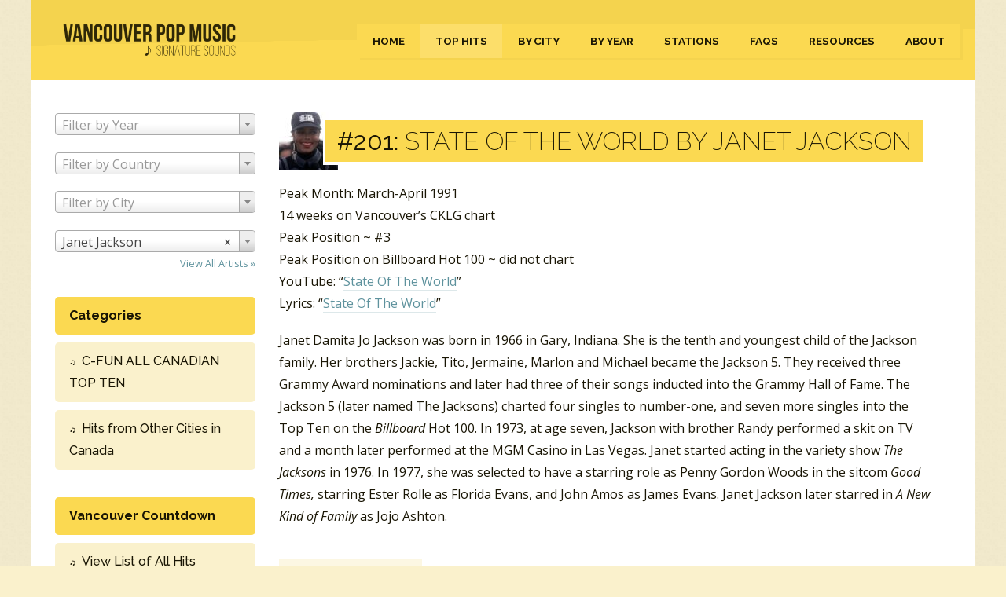

--- FILE ---
content_type: text/html; charset=UTF-8
request_url: https://vancouversignaturesounds.com/hits/artists/janet-jackson/
body_size: 26279
content:
<!doctype html>
<html class="no-js" lang="en">
<head>
    <meta charset="utf-8">
    <meta http-equiv="x-ua-compatible" content="ie=edge">
    
    <meta name="viewport" content="width=device-width, initial-scale=1">
    <link href="https://fonts.googleapis.com/css?family=Open+Sans:400,400i,600,600i|Raleway:200,200i,400,500,700&display=swap" rel="stylesheet">
    <link href="https://cdnjs.cloudflare.com/ajax/libs/select2/4.0.3/css/select2.min.css" rel="stylesheet" />
    <link rel="stylesheet" href="/wp-content/themes/ray/style.css">
    <link rel="stylesheet" href="/wp-content/themes/ray/style2.css">

    <!-- Google tag (gtag.js) -->
    <script async src="https://www.googletagmanager.com/gtag/js?id=G-D7X10863Z8"></script>
    <script>
      window.dataLayer = window.dataLayer || [];
      function gtag(){dataLayer.push(arguments);}
      gtag('js', new Date());
      gtag('config', 'G-D7X10863Z8');
    </script>

    <meta name='robots' content='index, follow, max-image-preview:large, max-snippet:-1, max-video-preview:-1' />

	<!-- This site is optimized with the Yoast SEO plugin v26.5 - https://yoast.com/wordpress/plugins/seo/ -->
	<title>Hit Songs by Janet Jackson - Vancouver Pop Music Signature Sounds</title>
	<link rel="canonical" href="https://vancouversignaturesounds.com/hits/artists/janet-jackson/" />
	<meta property="og:locale" content="en_US" />
	<meta property="og:type" content="article" />
	<meta property="og:title" content="Hit Songs by Janet Jackson - Vancouver Pop Music Signature Sounds" />
	<meta property="og:url" content="https://vancouversignaturesounds.com/hits/artists/janet-jackson/" />
	<meta property="og:site_name" content="Vancouver Pop Music Signature Sounds" />
	<meta name="twitter:card" content="summary_large_image" />
	<script type="application/ld+json" class="yoast-schema-graph">{"@context":"https://schema.org","@graph":[{"@type":"CollectionPage","@id":"https://vancouversignaturesounds.com/hits/artists/janet-jackson/","url":"https://vancouversignaturesounds.com/hits/artists/janet-jackson/","name":"Hit Songs by Janet Jackson - Vancouver Pop Music Signature Sounds","isPartOf":{"@id":"https://vancouversignaturesounds.com/#website"},"primaryImageOfPage":{"@id":"https://vancouversignaturesounds.com/hits/artists/janet-jackson/#primaryimage"},"image":{"@id":"https://vancouversignaturesounds.com/hits/artists/janet-jackson/#primaryimage"},"thumbnailUrl":"https://vancouversignaturesounds.com/wp-content/uploads/2022/04/iu-3.jpeg","breadcrumb":{"@id":"https://vancouversignaturesounds.com/hits/artists/janet-jackson/#breadcrumb"},"inLanguage":"en-US"},{"@type":"ImageObject","inLanguage":"en-US","@id":"https://vancouversignaturesounds.com/hits/artists/janet-jackson/#primaryimage","url":"https://vancouversignaturesounds.com/wp-content/uploads/2022/04/iu-3.jpeg","contentUrl":"https://vancouversignaturesounds.com/wp-content/uploads/2022/04/iu-3.jpeg","width":1548,"height":1024},{"@type":"BreadcrumbList","@id":"https://vancouversignaturesounds.com/hits/artists/janet-jackson/#breadcrumb","itemListElement":[{"@type":"ListItem","position":1,"name":"Home","item":"https://vancouversignaturesounds.com/"},{"@type":"ListItem","position":2,"name":"Janet Jackson"}]},{"@type":"WebSite","@id":"https://vancouversignaturesounds.com/#website","url":"https://vancouversignaturesounds.com/","name":"Vancouver Pop Music Signature Sounds","description":"","publisher":{"@id":"https://vancouversignaturesounds.com/#organization"},"potentialAction":[{"@type":"SearchAction","target":{"@type":"EntryPoint","urlTemplate":"https://vancouversignaturesounds.com/?s={search_term_string}"},"query-input":{"@type":"PropertyValueSpecification","valueRequired":true,"valueName":"search_term_string"}}],"inLanguage":"en-US"},{"@type":"Organization","@id":"https://vancouversignaturesounds.com/#organization","name":"Vancouver Signature Sounds","url":"https://vancouversignaturesounds.com/","logo":{"@type":"ImageObject","inLanguage":"en-US","@id":"https://vancouversignaturesounds.com/#/schema/logo/image/","url":"https://vancouversignaturesounds.com/wp-content/uploads/2020/09/logo.png","contentUrl":"https://vancouversignaturesounds.com/wp-content/uploads/2020/09/logo.png","width":350,"height":83,"caption":"Vancouver Signature Sounds"},"image":{"@id":"https://vancouversignaturesounds.com/#/schema/logo/image/"},"sameAs":["https://www.facebook.com/vancouversignaturesounds"]}]}</script>
	<!-- / Yoast SEO plugin. -->


<link rel='dns-prefetch' href='//jetpack.wordpress.com' />
<link rel='dns-prefetch' href='//s0.wp.com' />
<link rel='dns-prefetch' href='//public-api.wordpress.com' />
<link rel='dns-prefetch' href='//0.gravatar.com' />
<link rel='dns-prefetch' href='//1.gravatar.com' />
<link rel='dns-prefetch' href='//2.gravatar.com' />
<link rel='preconnect' href='//c0.wp.com' />
<link rel="alternate" type="application/rss+xml" title="Vancouver Pop Music Signature Sounds &raquo; Janet Jackson Tag Feed" href="https://vancouversignaturesounds.com/hits/artists/janet-jackson/feed/" />
<style id='wp-img-auto-sizes-contain-inline-css' type='text/css'>
img:is([sizes=auto i],[sizes^="auto," i]){contain-intrinsic-size:3000px 1500px}
/*# sourceURL=wp-img-auto-sizes-contain-inline-css */
</style>
<style id='classic-theme-styles-inline-css' type='text/css'>
/*! This file is auto-generated */
.wp-block-button__link{color:#fff;background-color:#32373c;border-radius:9999px;box-shadow:none;text-decoration:none;padding:calc(.667em + 2px) calc(1.333em + 2px);font-size:1.125em}.wp-block-file__button{background:#32373c;color:#fff;text-decoration:none}
/*# sourceURL=/wp-includes/css/classic-themes.min.css */
</style>
<link rel='stylesheet' id='flick-css' href='https://vancouversignaturesounds.com/wp-content/plugins/mailchimp/assets/css/flick/flick.css?ver=2.0.0' type='text/css' media='all' />
<script type="text/javascript" src="https://c0.wp.com/c/6.9/wp-includes/js/jquery/jquery.min.js" id="jquery-core-js"></script>
<script type="text/javascript" src="https://c0.wp.com/c/6.9/wp-includes/js/jquery/jquery-migrate.min.js" id="jquery-migrate-js"></script>
<link rel="https://api.w.org/" href="https://vancouversignaturesounds.com/wp-json/" /><link rel="alternate" title="JSON" type="application/json" href="https://vancouversignaturesounds.com/wp-json/wp/v2/tags/325" /><link rel="EditURI" type="application/rsd+xml" title="RSD" href="https://vancouversignaturesounds.com/xmlrpc.php?rsd" />
<meta name="generator" content="WordPress 6.9" />
<link rel="icon" href="https://vancouversignaturesounds.com/wp-content/uploads/2020/04/favicon.png" sizes="32x32" />
<link rel="icon" href="https://vancouversignaturesounds.com/wp-content/uploads/2020/04/favicon.png" sizes="192x192" />
<link rel="apple-touch-icon" href="https://vancouversignaturesounds.com/wp-content/uploads/2020/04/favicon.png" />
<meta name="msapplication-TileImage" content="https://vancouversignaturesounds.com/wp-content/uploads/2020/04/favicon.png" />
</head>
<body>
    <div class="wrapper">
        <header class="header row">
            <div class="logo columns medium-12 large-3">
                <a href="/">
                    <img src="/wp-content/themes/ray/images/logo.png" alt="Vancouver Pop Music Signature Sounds" width="210" height="50" />
                </a>
            </div>
            <nav class="nav columns medium-12 large-9">
                <div class="menu-header-container"><ul id="menu-header" class="menu"><li id="menu-item-21" class="menu-item menu-item-type-post_type menu-item-object-page menu-item-home menu-item-21"><a href="https://vancouversignaturesounds.com/">Home</a></li>
<li id="menu-item-20" class="menu-item menu-item-type-post_type menu-item-object-page current_page_parent menu-item-20"><a href="https://vancouversignaturesounds.com/hits/">Top Hits</a></li>
<li id="menu-item-57117" class="menu-item menu-item-type-post_type menu-item-object-page menu-item-57117"><a href="https://vancouversignaturesounds.com/by-city/">By City</a></li>
<li id="menu-item-19129" class="menu-item menu-item-type-post_type menu-item-object-page menu-item-19129"><a href="https://vancouversignaturesounds.com/by-year/">By Year</a></li>
<li id="menu-item-19" class="menu-item menu-item-type-post_type menu-item-object-page menu-item-19"><a href="https://vancouversignaturesounds.com/radio-stations/">Stations</a></li>
<li id="menu-item-53" class="menu-item menu-item-type-post_type menu-item-object-page menu-item-53"><a href="https://vancouversignaturesounds.com/faqs/">FAQs</a></li>
<li id="menu-item-54" class="menu-item menu-item-type-post_type menu-item-object-page menu-item-54"><a href="https://vancouversignaturesounds.com/resources/">Resources</a></li>
<li id="menu-item-18" class="menu-item menu-item-type-post_type menu-item-object-page menu-item-18"><a href="https://vancouversignaturesounds.com/about-ray-mcginnis/">About</a></li>
</ul></div>            </nav>
        </header>
        <div class="main row">
    <aside class="sidebar columns large-3 medium-4 small-12">
                <div class="select-wrapper">
            <select class="select-year">
                <option value="">Filter by Year</option>
                                <option                     value="https://vancouversignaturesounds.com/?year=1956">1956</option>
                                <option                     value="https://vancouversignaturesounds.com/?year=1957">1957</option>
                                <option                     value="https://vancouversignaturesounds.com/?year=1958">1958</option>
                                <option                     value="https://vancouversignaturesounds.com/?year=1959">1959</option>
                                <option                     value="https://vancouversignaturesounds.com/?year=1960">1960</option>
                                <option                     value="https://vancouversignaturesounds.com/?year=1961">1961</option>
                                <option                     value="https://vancouversignaturesounds.com/?year=1962">1962</option>
                                <option                     value="https://vancouversignaturesounds.com/?year=1963">1963</option>
                                <option                     value="https://vancouversignaturesounds.com/?year=1964">1964</option>
                                <option                     value="https://vancouversignaturesounds.com/?year=1965">1965</option>
                                <option                     value="https://vancouversignaturesounds.com/?year=1966">1966</option>
                                <option                     value="https://vancouversignaturesounds.com/?year=1967">1967</option>
                                <option                     value="https://vancouversignaturesounds.com/?year=1968">1968</option>
                                <option                     value="https://vancouversignaturesounds.com/?year=1969">1969</option>
                                <option                     value="https://vancouversignaturesounds.com/?year=1970">1970</option>
                                <option                     value="https://vancouversignaturesounds.com/?year=1971">1971</option>
                                <option                     value="https://vancouversignaturesounds.com/?year=1972">1972</option>
                                <option                     value="https://vancouversignaturesounds.com/?year=1973">1973</option>
                                <option                     value="https://vancouversignaturesounds.com/?year=1974">1974</option>
                                <option                     value="https://vancouversignaturesounds.com/?year=1975">1975</option>
                                <option                     value="https://vancouversignaturesounds.com/?year=1976">1976</option>
                                <option                     value="https://vancouversignaturesounds.com/?year=1977">1977</option>
                                <option                     value="https://vancouversignaturesounds.com/?year=1978">1978</option>
                                <option                     value="https://vancouversignaturesounds.com/?year=1979">1979</option>
                                <option                     value="https://vancouversignaturesounds.com/?year=1980">1980</option>
                                <option                     value="https://vancouversignaturesounds.com/?year=1981">1981</option>
                                <option                     value="https://vancouversignaturesounds.com/?year=1982">1982</option>
                                <option                     value="https://vancouversignaturesounds.com/?year=1983">1983</option>
                                <option                     value="https://vancouversignaturesounds.com/?year=1984">1984</option>
                                <option                     value="https://vancouversignaturesounds.com/?year=1985">1985</option>
                                <option                     value="https://vancouversignaturesounds.com/?year=1986">1986</option>
                                <option                     value="https://vancouversignaturesounds.com/?year=1987">1987</option>
                                <option                     value="https://vancouversignaturesounds.com/?year=1988">1988</option>
                                <option                     value="https://vancouversignaturesounds.com/?year=1989">1989</option>
                                <option                     value="https://vancouversignaturesounds.com/?year=1990">1990</option>
                                <option                     value="https://vancouversignaturesounds.com/?year=1991">1991</option>
                                <option                     value="https://vancouversignaturesounds.com/?year=1992">1992</option>
                                <option                     value="https://vancouversignaturesounds.com/?year=1993">1993</option>
                                <option                     value="https://vancouversignaturesounds.com/?year=canada">Canada</option>
                                <option                     value="https://vancouversignaturesounds.com/?year=raymond-lefevre">Raymond Lefevre</option>
                                <option                     value="https://vancouversignaturesounds.com/?year=united-kingdom">United Kingdom</option>
                                <option                     value="https://vancouversignaturesounds.com/?year=united-states">United States</option>
                            </select>
        </div>
        
	        <div class="select-wrapper">
            <select class="select-country">
                <option value="">Filter by country</option>
                                <option                     value="https://vancouversignaturesounds.com/hits/country/australia/">Australia</option>
                                <option                     value="https://vancouversignaturesounds.com/hits/country/australia-and-new-zealand/">Australia and New Zealand</option>
                                <option                     value="https://vancouversignaturesounds.com/hits/country/australia-and-south-africa/">Australia and South Africa</option>
                                <option                     value="https://vancouversignaturesounds.com/hits/country/austria/">Austria</option>
                                <option                     value="https://vancouversignaturesounds.com/hits/country/belgium-and-italy/">Belgium and Italy</option>
                                <option                     value="https://vancouversignaturesounds.com/hits/country/brazil/">Brazil</option>
                                <option                     value="https://vancouversignaturesounds.com/hits/country/canada/">Canada</option>
                                <option                     value="https://vancouversignaturesounds.com/hits/country/canada-and-united-kingdom/">Canada and United Kingdom</option>
                                <option                     value="https://vancouversignaturesounds.com/hits/country/canadian-american/">Canadian-American</option>
                                <option                     value="https://vancouversignaturesounds.com/hits/country/france/">France</option>
                                <option                     value="https://vancouversignaturesounds.com/hits/country/france-and-united-kingdom/">France and United Kingdom</option>
                                <option                     value="https://vancouversignaturesounds.com/hits/country/germany/">Germany</option>
                                <option                     value="https://vancouversignaturesounds.com/hits/country/germany-and-spain/">Germany and Spain</option>
                                <option                     value="https://vancouversignaturesounds.com/hits/country/international/">International</option>
                                <option                     value="https://vancouversignaturesounds.com/hits/country/ireland/">Ireland</option>
                                <option                     value="https://vancouversignaturesounds.com/hits/country/israel/">Israel</option>
                                <option                     value="https://vancouversignaturesounds.com/hits/country/italy/">Italy</option>
                                <option                     value="https://vancouversignaturesounds.com/hits/country/jamaica/">Jamaica</option>
                                <option                     value="https://vancouversignaturesounds.com/hits/country/montserrat/">Montserrat</option>
                                <option                     value="https://vancouversignaturesounds.com/hits/country/netherlands/">Netherlands</option>
                                <option                     value="https://vancouversignaturesounds.com/hits/country/new-zealand/">New Zealand</option>
                                <option                     value="https://vancouversignaturesounds.com/hits/country/new-zealand-and-australia/">New Zealand and Australia</option>
                                <option                     value="https://vancouversignaturesounds.com/hits/country/nigeria-and-united-kingdom/">Nigeria and United Kingdom</option>
                                <option                     value="https://vancouversignaturesounds.com/hits/country/norway/">Norway</option>
                                <option                     value="https://vancouversignaturesounds.com/hits/country/puerto-rico/">Puerto Rico</option>
                                <option                     value="https://vancouversignaturesounds.com/hits/country/scotland/">Scotland</option>
                                <option                     value="https://vancouversignaturesounds.com/hits/country/south-africa/">South Africa</option>
                                <option                     value="https://vancouversignaturesounds.com/hits/country/spain/">Spain</option>
                                <option                     value="https://vancouversignaturesounds.com/hits/country/sweden/">Sweden</option>
                                <option                     value="https://vancouversignaturesounds.com/hits/country/sweden-and-italy/">Sweden and Italy</option>
                                <option                     value="https://vancouversignaturesounds.com/hits/country/switzerland/">Switzerland</option>
                                <option                     value="https://vancouversignaturesounds.com/hits/country/united-kingdom/">United Kingdom</option>
                                <option                     value="https://vancouversignaturesounds.com/hits/country/united-kingdom-and-australia/">United Kingdom and Australia</option>
                                <option                     value="https://vancouversignaturesounds.com/hits/country/united-kingdom-and-greece/">United Kingdom and Greece</option>
                                <option                     value="https://vancouversignaturesounds.com/hits/country/united-kingdom-and-ireland/">United Kingdom and Ireland</option>
                                <option                     value="https://vancouversignaturesounds.com/hits/country/united-kingdom-and-kenya/">United Kingdom and Kenya</option>
                                <option                     value="https://vancouversignaturesounds.com/hits/country/united-kingdom-and-scotland/">United Kingdom and Scotland</option>
                                <option                     value="https://vancouversignaturesounds.com/hits/country/united-kingdom-and-united-states/">United Kingdom and United States</option>
                                <option                     value="https://vancouversignaturesounds.com/hits/country/united-kingdom-united-states/">United Kingdom; United States</option>
                                <option                     value="https://vancouversignaturesounds.com/hits/country/united-states/">United States</option>
                                <option                     value="https://vancouversignaturesounds.com/hits/country/united-states-and-canada/">United States and Canada</option>
                                <option                     value="https://vancouversignaturesounds.com/hits/country/united-states-and-ireland/">United States and Ireland</option>
                                <option                     value="https://vancouversignaturesounds.com/hits/country/united-states-and-the-philippines/">United States and the Philippines</option>
                                <option                     value="https://vancouversignaturesounds.com/hits/country/united-states-and-united-kingdom/">United States and United Kingdom</option>
                                <option                     value="https://vancouversignaturesounds.com/hits/country/vancouver/">Vancouver</option>
                                <option                     value="https://vancouversignaturesounds.com/hits/country/wales/">Wales</option>
                            </select>
        </div>
        
	        <div class="select-wrapper">
            <select class="select-city">
                <option value="">Filter by city</option>
                                <option                     value="https://vancouversignaturesounds.com/hits/city/abbotsford/">Abbotsford</option>
                                <option                     value="https://vancouversignaturesounds.com/hits/city/abbotsford-bc/">Abbotsford (BC)</option>
                                <option                     value="https://vancouversignaturesounds.com/hits/city/antigonish-ns/">Antigonish (NS)</option>
                                <option                     value="https://vancouversignaturesounds.com/hits/city/bathurst-nb/">Bathurst (NB)</option>
                                <option                     value="https://vancouversignaturesounds.com/hits/city/belleville-on/">Belleville (ON)</option>
                                <option                     value="https://vancouversignaturesounds.com/hits/city/burnaby-bc/">Burnaby (BC)</option>
                                <option                     value="https://vancouversignaturesounds.com/hits/city/calgary-ab/">Calgary (AB)</option>
                                <option                     value="https://vancouversignaturesounds.com/hits/city/charlottetown/">Charlottetown</option>
                                <option                     value="https://vancouversignaturesounds.com/hits/city/charlottetown-pei/">Charlottetown (PEI)</option>
                                <option                     value="https://vancouversignaturesounds.com/hits/city/chatham-on/">Chatham (ON)</option>
                                <option                     value="https://vancouversignaturesounds.com/hits/city/chilliwack-bc/">Chilliwack (BC)</option>
                                <option                     value="https://vancouversignaturesounds.com/hits/city/cornwall-on/">Cornwall (ON)</option>
                                <option                     value="https://vancouversignaturesounds.com/hits/city/cranbrook-bc/">Cranbrook (BC)</option>
                                <option                     value="https://vancouversignaturesounds.com/hits/city/dauphin-mb/">Dauphin (MB)</option>
                                <option                     value="https://vancouversignaturesounds.com/hits/city/dryden-on/">Dryden (ON)</option>
                                <option                     value="https://vancouversignaturesounds.com/hits/city/edmonton/">Edmonton</option>
                                <option                     value="https://vancouversignaturesounds.com/hits/city/edmonton-ab/">Edmonton (AB)</option>
                                <option                     value="https://vancouversignaturesounds.com/hits/city/fort-st-john-bc/">Fort St. John (BC)</option>
                                <option                     value="https://vancouversignaturesounds.com/hits/city/fort-william-on/">Fort William (ON)</option>
                                <option                     value="https://vancouversignaturesounds.com/hits/city/fredereicton-nb/">Fredereicton (NB)</option>
                                <option                     value="https://vancouversignaturesounds.com/hits/city/fredericton-nb/">Fredericton (NB)</option>
                                <option                     value="https://vancouversignaturesounds.com/hits/city/grande-prairie-ab/">Grande Prairie (AB)</option>
                                <option                     value="https://vancouversignaturesounds.com/hits/city/guelph-on/">Guelph (ON)</option>
                                <option                     value="https://vancouversignaturesounds.com/hits/city/halifax-ns/">Halifax (NS)</option>
                                <option                     value="https://vancouversignaturesounds.com/hits/city/haliifax-ns/">Haliifax (NS)</option>
                                <option                     value="https://vancouversignaturesounds.com/hits/city/hamiilton-on/">Hamiilton (ON)</option>
                                <option                     value="https://vancouversignaturesounds.com/hits/city/hamilon-on/">Hamilon (ON)</option>
                                <option                     value="https://vancouversignaturesounds.com/hits/city/hamilton-on/">Hamilton (ON)</option>
                                <option                     value="https://vancouversignaturesounds.com/hits/city/hull-qc/">Hull (QC)</option>
                                <option                     value="https://vancouversignaturesounds.com/hits/city/kelowna-bc/">Kelowna (BC)</option>
                                <option                     value="https://vancouversignaturesounds.com/hits/city/kingston-on/">Kingston (ON)</option>
                                <option                     value="https://vancouversignaturesounds.com/hits/city/kitchener-on/">Kitchener (ON)</option>
                                <option                     value="https://vancouversignaturesounds.com/hits/city/lethbridge-ab/">Lethbridge (AB)</option>
                                <option                     value="https://vancouversignaturesounds.com/hits/city/london-on/">London (ON)</option>
                                <option                     value="https://vancouversignaturesounds.com/hits/city/medicine-hat-ab/">Medicine Hat (AB)</option>
                                <option                     value="https://vancouversignaturesounds.com/hits/city/montreal/">Montreal</option>
                                <option                     value="https://vancouversignaturesounds.com/hits/city/montreal-pq/">Montreal (PQ)</option>
                                <option                     value="https://vancouversignaturesounds.com/hits/city/new-glasgow-ns/">New Glasgow (NS)</option>
                                <option                     value="https://vancouversignaturesounds.com/hits/city/oshawa-on/">Oshawa (ON)</option>
                                <option                     value="https://vancouversignaturesounds.com/hits/city/ottawa-on/">Ottawa (ON)</option>
                                <option                     value="https://vancouversignaturesounds.com/hits/city/peterborough-on/">Peterborough (ON)</option>
                                <option                     value="https://vancouversignaturesounds.com/hits/city/pointe-claire-pq/">Pointe Claire (PQ)</option>
                                <option                     value="https://vancouversignaturesounds.com/hits/city/quebec-city-pq/">Quebec City (PQ)</option>
                                <option                     value="https://vancouversignaturesounds.com/hits/city/red-deer-ab/">Red Deer (AB)</option>
                                <option                     value="https://vancouversignaturesounds.com/hits/city/regina-sk/">Regina (SK)</option>
                                <option                     value="https://vancouversignaturesounds.com/hits/city/saint-john-nb/">Saint John (NB)</option>
                                <option                     value="https://vancouversignaturesounds.com/hits/city/saint-jean-sur-richelieu-pq/">Saint-Jean-Sur-Richelieu (PQ)</option>
                                <option                     value="https://vancouversignaturesounds.com/hits/city/saint-jerome-pq/">Saint-Jerome (PQ)</option>
                                <option                     value="https://vancouversignaturesounds.com/hits/city/sydney-ns/">Sydney (NS)</option>
                                <option                     value="https://vancouversignaturesounds.com/hits/city/toronto-on/">Toronto (ON)</option>
                                <option                     value="https://vancouversignaturesounds.com/hits/city/vancouver/">Vancouver</option>
                                <option                     value="https://vancouversignaturesounds.com/hits/city/vancouver-bc/">Vancouver (BC)</option>
                                <option                     value="https://vancouversignaturesounds.com/hits/city/winnipeg-mb/">Winnipeg (MB)</option>
                                <option                     value="https://vancouversignaturesounds.com/hits/city/yellowknife-nwt/">Yellowknife (NWT)</option>
                            </select>
        </div>
	
                <div class="select-wrapper">
            <select class="select">
                <option value="">Filter by Artist</option>
                                <option                     value="https://vancouversignaturesounds.com/hits/artists/adam-wade/">Adam Wade</option>
                                <option                     value="https://vancouversignaturesounds.com/hits/artists/anita-baker/">Anita Baker</option>
                                <option                     value="https://vancouversignaturesounds.com/hits/artists/tracy-chapman/">Tracy Chapman</option>
                                <option                     value="https://vancouversignaturesounds.com/hits/artists/rusty-draper/">Rusty Draper</option>
                                <option                     value="https://vancouversignaturesounds.com/hits/artists/eternitys-children/">Eternity's Children</option>
                                <option                     value="https://vancouversignaturesounds.com/hits/artists/mickey-and-sylvia/">Mickey and Sylvia</option>
                                <option                     value="https://vancouversignaturesounds.com/hits/artists/evelyn-thomas/">Evelyn Thomas</option>
                                <option                     value="https://vancouversignaturesounds.com/hits/artists/roberta-flack/">Roberta Flack</option>
                                <option                     value="https://vancouversignaturesounds.com/hits/artists/joshua/">Joshua</option>
                                <option                     value="https://vancouversignaturesounds.com/hits/artists/yes/">Yes</option>
                                <option                     value="https://vancouversignaturesounds.com/hits/artists/humble-pie/">Humble Pie</option>
                                <option                     value="https://vancouversignaturesounds.com/hits/artists/ashton-gardiner-dyke/">Ashton Gardiner &amp; Dyke</option>
                                <option                     value="https://vancouversignaturesounds.com/hits/artists/jerry-smith/">Jerry Smith</option>
                                <option                     value="https://vancouversignaturesounds.com/hits/artists/tommy-boyce-and-bobby-hart/">Tommy Boyce and Bobby Hart</option>
                                <option                     value="https://vancouversignaturesounds.com/hits/artists/cuff-links/">Cuff Links</option>
                                <option                     value="https://vancouversignaturesounds.com/hits/artists/fireballs/">Fireballs</option>
                                <option                     value="https://vancouversignaturesounds.com/hits/artists/steve-lawrence-and-eydie-gorme/">Steve Lawrence and Eydie Gorme</option>
                                <option                     value="https://vancouversignaturesounds.com/hits/artists/browning-bryant/">Browning Bryant</option>
                                <option                     value="https://vancouversignaturesounds.com/hits/artists/wilmer-and-the-dukes/">Wilmer and the Dukes</option>
                                <option                     value="https://vancouversignaturesounds.com/hits/artists/billy-vera/">Billy Vera</option>
                                <option                     value="https://vancouversignaturesounds.com/hits/artists/five-blobs/">Five Blobs</option>
                                <option                     value="https://vancouversignaturesounds.com/hits/artists/crispian-st-peters/">Crispian St. Peters</option>
                                <option                     value="https://vancouversignaturesounds.com/hits/artists/grass-roots/">Grass Roots</option>
                                <option                     value="https://vancouversignaturesounds.com/hits/artists/scaffold/">Scaffold</option>
                                <option                     value="https://vancouversignaturesounds.com/hits/artists/vicky-leandros/">Vicky Leandros</option>
                                <option                     value="https://vancouversignaturesounds.com/hits/artists/sherry-sisters/">Sherry Sisters</option>
                                <option                     value="https://vancouversignaturesounds.com/hits/artists/mary-hopkin/">Mary Hopkin</option>
                                <option                     value="https://vancouversignaturesounds.com/hits/artists/stu-mitchell/">Stu Mitchell</option>
                                <option                     value="https://vancouversignaturesounds.com/hits/artists/shirley-company/">Shirley &amp; Company</option>
                                <option                     value="https://vancouversignaturesounds.com/hits/artists/cheyenne-winter/">Cheyenne Winter</option>
                                <option                     value="https://vancouversignaturesounds.com/hits/artists/jud-strunk/">Jud Strunk</option>
                                <option                     value="https://vancouversignaturesounds.com/hits/artists/ray-materick/">Ray Materick</option>
                                <option                     value="https://vancouversignaturesounds.com/hits/artists/sammy-turner/">Sammy Turner</option>
                                <option                     value="https://vancouversignaturesounds.com/hits/artists/ronnie-self/">Ronnie Self</option>
                                <option                     value="https://vancouversignaturesounds.com/hits/artists/jive-bombers/">Jive Bombers</option>
                                <option                     value="https://vancouversignaturesounds.com/hits/artists/clyde-mcphatter/">Clyde McPhatter</option>
                                <option                     value="https://vancouversignaturesounds.com/hits/artists/nappy-brown/">Nappy Brown</option>
                                <option                     value="https://vancouversignaturesounds.com/hits/artists/tunedrops/">Tunedrops</option>
                                <option                     value="https://vancouversignaturesounds.com/hits/artists/mike-kennedy/">Mike Kennedy</option>
                                <option                     value="https://vancouversignaturesounds.com/hits/artists/troy-shondell/">Troy Shondell</option>
                                <option                     value="https://vancouversignaturesounds.com/hits/artists/michael-jackson/">Michael Jackson</option>
                                <option                     value="https://vancouversignaturesounds.com/hits/artists/nigel-olsson/">Nigel Olsson</option>
                                <option                     value="https://vancouversignaturesounds.com/hits/artists/new-christy-minstrels/">New Christy Minstrels</option>
                                <option                     value="https://vancouversignaturesounds.com/hits/artists/al-casey/">Al Casey</option>
                                <option                     value="https://vancouversignaturesounds.com/hits/artists/club-93-rebels/">Club 93 Rebels</option>
                                <option                     value="https://vancouversignaturesounds.com/hits/artists/lords/">Lords</option>
                                <option                     value="https://vancouversignaturesounds.com/hits/artists/mike-curb-congregation/">Mike Curb Congregation</option>
                                <option                     value="https://vancouversignaturesounds.com/hits/artists/fun-and-games/">Fun And Games</option>
                                <option                     value="https://vancouversignaturesounds.com/hits/artists/for-keeps/">For Keeps</option>
                                <option                     value="https://vancouversignaturesounds.com/hits/artists/osmond-brothers/">Osmond Brothers</option>
                                <option                     value="https://vancouversignaturesounds.com/hits/artists/rubettes/">Rubettes</option>
                                <option                     value="https://vancouversignaturesounds.com/hits/artists/wes-dakus/">Wes Dakus</option>
                                <option                     value="https://vancouversignaturesounds.com/hits/artists/robert-mitchum/">Robert Mitchum</option>
                                <option                     value="https://vancouversignaturesounds.com/hits/artists/churls/">Churls</option>
                                <option                     value="https://vancouversignaturesounds.com/hits/artists/lawrence-welk/">Lawrence Welk</option>
                                <option                     value="https://vancouversignaturesounds.com/hits/artists/lynda-layne/">Lynda Layne</option>
                                <option                     value="https://vancouversignaturesounds.com/hits/artists/patrician-anne/">Patrician-Anne</option>
                                <option                     value="https://vancouversignaturesounds.com/hits/artists/eternals/">Eternals</option>
                                <option                     value="https://vancouversignaturesounds.com/hits/artists/syrinx/">Syrinx</option>
                                <option                     value="https://vancouversignaturesounds.com/hits/artists/davy-jones/">Davy Jones</option>
                                <option                     value="https://vancouversignaturesounds.com/hits/artists/claude-king/">Claude King</option>
                                <option                     value="https://vancouversignaturesounds.com/hits/artists/tundra/">Tundra</option>
                                <option                     value="https://vancouversignaturesounds.com/hits/artists/rich-dodson/">Rich Dodson</option>
                                <option                     value="https://vancouversignaturesounds.com/hits/artists/madrigal/">Madrigal</option>
                                <option                     value="https://vancouversignaturesounds.com/hits/artists/david-foster/">David Foster</option>
                                <option                     value="https://vancouversignaturesounds.com/hits/artists/frozen-ghost/">Frozen Ghost</option>
                                <option                     value="https://vancouversignaturesounds.com/hits/artists/indio/">Indio</option>
                                <option                     value="https://vancouversignaturesounds.com/hits/artists/eria-fachin/">Eria Fachin</option>
                                <option                     value="https://vancouversignaturesounds.com/hits/artists/crack-of-dawn/">Crack of Dawn</option>
                                <option                     value="https://vancouversignaturesounds.com/hits/artists/checkerlads/">Checkerlads</option>
                                <option                     value="https://vancouversignaturesounds.com/hits/artists/allan-sisters/">Allan Sisters</option>
                                <option                     value="https://vancouversignaturesounds.com/hits/artists/dianne-james/">Dianne James</option>
                                <option                     value="https://vancouversignaturesounds.com/hits/artists/art-of-noise/">Art of Noise</option>
                                <option                     value="https://vancouversignaturesounds.com/hits/artists/steve-earle/">Steve Earle</option>
                                <option                     value="https://vancouversignaturesounds.com/hits/artists/rick-astley/">Rick Astley</option>
                                <option                     value="https://vancouversignaturesounds.com/hits/artists/trans-x/">Trans-X</option>
                                <option                     value="https://vancouversignaturesounds.com/hits/artists/yello/">Yello</option>
                                <option                     value="https://vancouversignaturesounds.com/hits/artists/flamingos/">Flamingos</option>
                                <option                     value="https://vancouversignaturesounds.com/hits/artists/roy-hamilton/">Roy Hamilton</option>
                                <option                     value="https://vancouversignaturesounds.com/hits/artists/arthur-conley/">Arthur Conley</option>
                                <option                     value="https://vancouversignaturesounds.com/hits/artists/shirley-ellis/">Shirley Ellis</option>
                                <option                     value="https://vancouversignaturesounds.com/hits/artists/blondie/">Blondie</option>
                                <option                     value="https://vancouversignaturesounds.com/hits/artists/association/">Association</option>
                                <option                     value="https://vancouversignaturesounds.com/hits/artists/sergio-mendes/">Sergio Mendes</option>
                                <option                     value="https://vancouversignaturesounds.com/hits/artists/m-g-and-the-escorts/">M.G. and the Escorts</option>
                                <option                     value="https://vancouversignaturesounds.com/hits/artists/spinners/">Spinners</option>
                                <option                     value="https://vancouversignaturesounds.com/hits/artists/men-without-hats/">Men Without Hats</option>
                                <option                     value="https://vancouversignaturesounds.com/hits/artists/k-d-lang-and-the-reclines/">K.D. Lang and the Reclines</option>
                                <option                     value="https://vancouversignaturesounds.com/hits/artists/ruth-brown/">Ruth Brown</option>
                                <option                     value="https://vancouversignaturesounds.com/hits/artists/lavern-baker/">LaVern Baker</option>
                                <option                     value="https://vancouversignaturesounds.com/hits/artists/ray-sharpe/">Ray Sharpe</option>
                                <option                     value="https://vancouversignaturesounds.com/hits/artists/general-public/">General Public</option>
                                <option                     value="https://vancouversignaturesounds.com/hits/artists/pukka-orchestra/">Pukka Orchestra</option>
                                <option                     value="https://vancouversignaturesounds.com/hits/artists/floyd-robinson/">Floyd Robinson</option>
                                <option                     value="https://vancouversignaturesounds.com/hits/artists/curtis-mayfield/">Curtis Mayfield</option>
                                <option                     value="https://vancouversignaturesounds.com/hits/artists/sylvester/">Sylvester</option>
                                <option                     value="https://vancouversignaturesounds.com/hits/artists/eight-seconds/">Eight Seconds</option>
                                <option                     value="https://vancouversignaturesounds.com/hits/artists/ruby-andrews/">Ruby Andrews</option>
                                <option                     value="https://vancouversignaturesounds.com/hits/artists/peter-foldy/">Peter Foldy</option>
                                <option                     value="https://vancouversignaturesounds.com/hits/artists/jill-corey/">Jill Corey</option>
                                <option                     value="https://vancouversignaturesounds.com/hits/artists/jane-birkin-and-serge-gainsborough/">Jane Birkin and Serge Gainsborough</option>
                                <option                     value="https://vancouversignaturesounds.com/hits/artists/aldo-nova/">Aldo Nova</option>
                                <option                     value="https://vancouversignaturesounds.com/hits/artists/france-joli/">France Joli</option>
                                <option                     value="https://vancouversignaturesounds.com/hits/artists/artists-united-against-apartheid/">Artists United Against Apartheid</option>
                                <option                     value="https://vancouversignaturesounds.com/hits/artists/saga/">Saga</option>
                                <option                     value="https://vancouversignaturesounds.com/hits/artists/human-league/">Human League</option>
                                <option                     value="https://vancouversignaturesounds.com/hits/artists/four-pennies/">Four Pennies</option>
                                <option                     value="https://vancouversignaturesounds.com/hits/artists/grace-jones/">Grace Jones</option>
                                <option                     value="https://vancouversignaturesounds.com/hits/artists/renato-carosone/">Renato Carosone</option>
                                <option                     value="https://vancouversignaturesounds.com/hits/artists/chantal/">Chantal</option>
                                <option                     value="https://vancouversignaturesounds.com/hits/artists/kate-and-anna-mcgarrigle/">Kate and Anna McGarrigle</option>
                                <option                     value="https://vancouversignaturesounds.com/hits/artists/marvin-gaye-and-diana-ross/">Marvin Gaye and Diana Ross</option>
                                <option                     value="https://vancouversignaturesounds.com/hits/artists/pretenders/">Pretenders</option>
                                <option                     value="https://vancouversignaturesounds.com/hits/artists/sparks/">Sparks</option>
                                <option                     value="https://vancouversignaturesounds.com/hits/artists/cathy-carr/">Cathy Carr</option>
                                <option                     value="https://vancouversignaturesounds.com/hits/artists/jackie-wilson/">Jackie Wilson</option>
                                <option                     value="https://vancouversignaturesounds.com/hits/artists/psychedelic-furs/">Psychedelic Furs</option>
                                <option                     value="https://vancouversignaturesounds.com/hits/artists/dinah-washington/">Dinah Washington</option>
                                <option                     value="https://vancouversignaturesounds.com/hits/artists/jane-siberry/">Jane Siberry</option>
                                <option                     value="https://vancouversignaturesounds.com/hits/artists/waterboys/">Waterboys</option>
                                <option                     value="https://vancouversignaturesounds.com/hits/artists/elvis-costello/">Elvis Costello</option>
                                <option                     value="https://vancouversignaturesounds.com/hits/artists/four-aces/">Four Aces</option>
                                <option                     value="https://vancouversignaturesounds.com/hits/artists/billy-williams/">Billy Williams</option>
                                <option                     value="https://vancouversignaturesounds.com/hits/artists/jay-and-the-techniques/">Jay and the Techniques</option>
                                <option                     value="https://vancouversignaturesounds.com/hits/artists/rick-james/">Rick James</option>
                                <option                     value="https://vancouversignaturesounds.com/hits/artists/emerson-lake-and-palmer/">Emerson Lake and Palmer</option>
                                <option                     value="https://vancouversignaturesounds.com/hits/artists/freeze/">Freeze</option>
                                <option                     value="https://vancouversignaturesounds.com/hits/artists/imagination/">Imagination</option>
                                <option                     value="https://vancouversignaturesounds.com/hits/artists/del-tones/">Del Tones</option>
                                <option                     value="https://vancouversignaturesounds.com/hits/artists/frankie-smith/">Frankie Smith</option>
                                <option                     value="https://vancouversignaturesounds.com/hits/artists/tina-charles/">Tina Charles</option>
                                <option                     value="https://vancouversignaturesounds.com/hits/artists/weather-girls/">Weather Girls</option>
                                <option                     value="https://vancouversignaturesounds.com/hits/artists/spandau-ballet/">Spandau Ballet</option>
                                <option                     value="https://vancouversignaturesounds.com/hits/artists/robin-gibb/">Robin Gibb</option>
                                <option                     value="https://vancouversignaturesounds.com/hits/artists/raftsmen/">Raftsmen</option>
                                <option                     value="https://vancouversignaturesounds.com/hits/artists/menage/">Menage</option>
                                <option                     value="https://vancouversignaturesounds.com/hits/artists/the-box/">The Box</option>
                                <option                     value="https://vancouversignaturesounds.com/hits/artists/double/">Double</option>
                                <option                     value="https://vancouversignaturesounds.com/hits/artists/gypsy-kings/">Gypsy Kings</option>
                                <option                     value="https://vancouversignaturesounds.com/hits/artists/nat-king-cole/">Nat King Cole</option>
                                <option                     value="https://vancouversignaturesounds.com/hits/artists/john-lennon/">John Lennon</option>
                                <option                     value="https://vancouversignaturesounds.com/hits/artists/kid-creole-and-the-coconuts/">Kid Creole and the Coconuts</option>
                                <option                     value="https://vancouversignaturesounds.com/hits/artists/pet-shop-boys/">Pet Shop Boys</option>
                                <option                     value="https://vancouversignaturesounds.com/hits/artists/yazoo/">Yazoo</option>
                                <option                     value="https://vancouversignaturesounds.com/hits/artists/paul-hardcastle/">Paul Hardcastle</option>
                                <option                     value="https://vancouversignaturesounds.com/hits/artists/tanita-tikaram/">Tanita Tikaram</option>
                                <option                     value="https://vancouversignaturesounds.com/hits/artists/simon-and-garfunkel/">Simon and Garfunkel</option>
                                <option                     value="https://vancouversignaturesounds.com/hits/artists/malcolm-mclaren/">Malcolm McLaren</option>
                                <option                     value="https://vancouversignaturesounds.com/hits/artists/joe-dolce/">Joe Dolce</option>
                                <option                     value="https://vancouversignaturesounds.com/hits/artists/the-mamas-and-the-papas/">The Mamas and The Papas</option>
                                <option                     value="https://vancouversignaturesounds.com/hits/artists/eartha-kitt/">Eartha Kitt</option>
                                <option                     value="https://vancouversignaturesounds.com/hits/artists/elbow-bones-and-the-racketeers/">Elbow Bones and the Racketeers</option>
                                <option                     value="https://vancouversignaturesounds.com/hits/artists/arrow/">Arrow</option>
                                <option                     value="https://vancouversignaturesounds.com/hits/artists/limahl/">Limahl</option>
                                <option                     value="https://vancouversignaturesounds.com/hits/artists/ofra-haza/">Ofra Haza</option>
                                <option                     value="https://vancouversignaturesounds.com/hits/artists/earons/">Earons</option>
                                <option                     value="https://vancouversignaturesounds.com/hits/artists/raymond-lefevre/">Raymond Lefevre</option>
                                <option                     value="https://vancouversignaturesounds.com/hits/artists/kim-wilde/">Kim Wilde</option>
                                <option                     value="https://vancouversignaturesounds.com/hits/artists/clique/">Clique</option>
                                <option                     value="https://vancouversignaturesounds.com/hits/artists/dion-and-the-belmonts/">Dion and the Belmonts</option>
                                <option                     value="https://vancouversignaturesounds.com/hits/artists/rush/">Rush</option>
                                <option                     value="https://vancouversignaturesounds.com/hits/artists/tommy-edwards/">Tommy Edwards</option>
                                <option                     value="https://vancouversignaturesounds.com/hits/artists/harvey-and-the-moonglows/">Harvey and the Moonglows</option>
                                <option                     value="https://vancouversignaturesounds.com/hits/artists/enoch-light-and-the-light-brigade/">Enoch Light and the Light Brigade</option>
                                <option                     value="https://vancouversignaturesounds.com/hits/artists/spokesmen/">Spokesmen</option>
                                <option                     value="https://vancouversignaturesounds.com/hits/artists/spanky-and-our-gang/">Spanky and Our Gang</option>
                                <option                     value="https://vancouversignaturesounds.com/hits/artists/dale-hawkins/">Dale Hawkins</option>
                                <option                     value="https://vancouversignaturesounds.com/hits/artists/elegants/">Elegants</option>
                                <option                     value="https://vancouversignaturesounds.com/hits/artists/uranus/">Uranus</option>
                                <option                     value="https://vancouversignaturesounds.com/hits/artists/four-coins/">Four Coins</option>
                                <option                     value="https://vancouversignaturesounds.com/hits/artists/marty-robbins/">Marty Robbins</option>
                                <option                     value="https://vancouversignaturesounds.com/hits/artists/ivan/">Ivan</option>
                                <option                     value="https://vancouversignaturesounds.com/hits/artists/monks/">Monks</option>
                                <option                     value="https://vancouversignaturesounds.com/hits/artists/jerry-landis/">Jerry Landis</option>
                                <option                     value="https://vancouversignaturesounds.com/hits/artists/the-move/">The Move</option>
                                <option                     value="https://vancouversignaturesounds.com/hits/artists/sugar-shoppe/">Sugar Shoppe</option>
                                <option                     value="https://vancouversignaturesounds.com/hits/artists/fancy/">Fancy</option>
                                <option                     value="https://vancouversignaturesounds.com/hits/artists/dublinn-corporation/">Dublinn Corporation</option>
                                <option                     value="https://vancouversignaturesounds.com/hits/artists/sweet-henry/">Sweet Henry</option>
                                <option                     value="https://vancouversignaturesounds.com/hits/artists/plastic-ono-band/">Plastic Ono Band</option>
                                <option                     value="https://vancouversignaturesounds.com/hits/artists/harry-j-all-stars/">Harry J. All Stars</option>
                                <option                     value="https://vancouversignaturesounds.com/hits/artists/marshmallow-soup-group/">Marshmallow Soup Group</option>
                                <option                     value="https://vancouversignaturesounds.com/hits/artists/jim-steinman-band/">Jim Steinman Band</option>
                                <option                     value="https://vancouversignaturesounds.com/hits/artists/burl-ives/">Burl Ives</option>
                                <option                     value="https://vancouversignaturesounds.com/hits/artists/kensington-market/">Kensington Market</option>
                                <option                     value="https://vancouversignaturesounds.com/hits/artists/jack-jones/">Jack Jones</option>
                                <option                     value="https://vancouversignaturesounds.com/hits/artists/hans-staymer-band/">Hans Staymer Band</option>
                                <option                     value="https://vancouversignaturesounds.com/hits/artists/doug-lycett/">Doug Lycett</option>
                                <option                     value="https://vancouversignaturesounds.com/hits/artists/prelude/">Prelude</option>
                                <option                     value="https://vancouversignaturesounds.com/hits/artists/pretty-things/">Pretty Things</option>
                                <option                     value="https://vancouversignaturesounds.com/hits/artists/fontane-sisters/">Fontane Sisters</option>
                                <option                     value="https://vancouversignaturesounds.com/hits/artists/harry-belafonte/">Harry Belafonte</option>
                                <option                     value="https://vancouversignaturesounds.com/hits/artists/ray-conniff-orchestra/">Ray Conniff Orchestra</option>
                                <option                     value="https://vancouversignaturesounds.com/hits/artists/perry-como/">Perry Como</option>
                                <option                     value="https://vancouversignaturesounds.com/hits/artists/dinah-shore/">Dinah Shore</option>
                                <option                     value="https://vancouversignaturesounds.com/hits/artists/steve-lawrence/">Steve Lawrence</option>
                                <option                     value="https://vancouversignaturesounds.com/hits/artists/david-carroll/">David Carroll</option>
                                <option                     value="https://vancouversignaturesounds.com/hits/artists/debbie-reynolds/">Debbie Reynolds</option>
                                <option                     value="https://vancouversignaturesounds.com/hits/artists/dorothy-collins/">Dorothy Collins</option>
                                <option                     value="https://vancouversignaturesounds.com/hits/artists/kathy-linden/">Kathy Linden</option>
                                <option                     value="https://vancouversignaturesounds.com/hits/artists/al-alberts/">Al Alberts</option>
                                <option                     value="https://vancouversignaturesounds.com/hits/artists/johnny-mathis/">Johnny Mathis</option>
                                <option                     value="https://vancouversignaturesounds.com/hits/artists/randy-starr/">Randy Starr</option>
                                <option                     value="https://vancouversignaturesounds.com/hits/artists/peggy-lee/">Peggy Lee</option>
                                <option                     value="https://vancouversignaturesounds.com/hits/artists/clu-gulager/">Clu Gulager</option>
                                <option                     value="https://vancouversignaturesounds.com/hits/artists/doris-day/">Doris Day</option>
                                <option                     value="https://vancouversignaturesounds.com/hits/artists/earl-grant/">Earl Grant</option>
                                <option                     value="https://vancouversignaturesounds.com/hits/artists/frank-sinatra/">Frank Sinatra</option>
                                <option                     value="https://vancouversignaturesounds.com/hits/artists/love-and-rockets/">Love and Rockets</option>
                                <option                     value="https://vancouversignaturesounds.com/hits/artists/ray-adams/">Ray Adams</option>
                                <option                     value="https://vancouversignaturesounds.com/hits/artists/depeche-mode/">Depeche Mode</option>
                                <option                     value="https://vancouversignaturesounds.com/hits/artists/spoons/">Spoons</option>
                                <option                     value="https://vancouversignaturesounds.com/hits/artists/the-cult/">The Cult</option>
                                <option                     value="https://vancouversignaturesounds.com/hits/artists/sway/">Sway</option>
                                <option                     value="https://vancouversignaturesounds.com/hits/artists/dan-hartman/">Dan Hartman</option>
                                <option                     value="https://vancouversignaturesounds.com/hits/artists/outsiders/">Outsiders</option>
                                <option                     value="https://vancouversignaturesounds.com/hits/artists/benny-bell/">Benny Bell</option>
                                <option                     value="https://vancouversignaturesounds.com/hits/artists/tranquility-base/">Tranquility Base</option>
                                <option                     value="https://vancouversignaturesounds.com/hits/artists/mckenna-mendelson-mainline/">McKenna Mendelson Mainline</option>
                                <option                     value="https://vancouversignaturesounds.com/hits/artists/critters/">Critters</option>
                                <option                     value="https://vancouversignaturesounds.com/hits/artists/kd-lang-and-roy-orbison/">kd lang and Roy Orbison</option>
                                <option                     value="https://vancouversignaturesounds.com/hits/artists/cyrkle/">Cyrkle</option>
                                <option                     value="https://vancouversignaturesounds.com/hits/artists/strawbs/">Strawbs</option>
                                <option                     value="https://vancouversignaturesounds.com/hits/artists/kraftwerk/">Kraftwerk</option>
                                <option                     value="https://vancouversignaturesounds.com/hits/artists/ray-stevens/">Ray Stevens</option>
                                <option                     value="https://vancouversignaturesounds.com/hits/artists/r-e-m/">R.E.M.</option>
                                <option                     value="https://vancouversignaturesounds.com/hits/artists/brighton-rock/">Brighton Rock</option>
                                <option                     value="https://vancouversignaturesounds.com/hits/artists/chalk-circle/">Chalk Circle</option>
                                <option                     value="https://vancouversignaturesounds.com/hits/artists/rita-macneil/">Rita MacNeil</option>
                                <option                     value="https://vancouversignaturesounds.com/hits/artists/sheriff/">Sheriff</option>
                                <option                     value="https://vancouversignaturesounds.com/hits/artists/ray-charles/">Ray Charles</option>
                                <option                     value="https://vancouversignaturesounds.com/hits/artists/hedgehoppers-anonymous/">Hedgehoppers Anonymous</option>
                                <option                     value="https://vancouversignaturesounds.com/hits/artists/little-willie-john/">Little Willie John</option>
                                <option                     value="https://vancouversignaturesounds.com/hits/artists/goodies/">Goodies</option>
                                <option                     value="https://vancouversignaturesounds.com/hits/artists/five-keys/">Five Keys</option>
                                <option                     value="https://vancouversignaturesounds.com/hits/artists/jimmy-beasley/">Jimmy Beasley</option>
                                <option                     value="https://vancouversignaturesounds.com/hits/artists/monarchs/">Monarchs</option>
                                <option                     value="https://vancouversignaturesounds.com/hits/artists/andy-williams/">Andy Williams</option>
                                <option                     value="https://vancouversignaturesounds.com/hits/artists/gene-thomas/">Gene Thomas</option>
                                <option                     value="https://vancouversignaturesounds.com/hits/artists/beavers/">Beavers</option>
                                <option                     value="https://vancouversignaturesounds.com/hits/artists/noel-harrison/">Noel Harrison</option>
                                <option                     value="https://vancouversignaturesounds.com/hits/artists/pumps/">Pumps</option>
                                <option                     value="https://vancouversignaturesounds.com/hits/artists/mens-room/">Men's Room</option>
                                <option                     value="https://vancouversignaturesounds.com/hits/artists/captain-sensible/">Captain Sensible</option>
                                <option                     value="https://vancouversignaturesounds.com/hits/artists/bruce-cockburn/">Bruce Cockburn</option>
                                <option                     value="https://vancouversignaturesounds.com/hits/artists/peppermint-trolley-company/">Peppermint Trolley Company</option>
                                <option                     value="https://vancouversignaturesounds.com/hits/artists/marvin-gaye-and-tammi-terrell/">Marvin Gaye and Tammi Terrell</option>
                                <option                     value="https://vancouversignaturesounds.com/hits/artists/lobo/">Lobo</option>
                                <option                     value="https://vancouversignaturesounds.com/hits/artists/the-raes/">The Raes</option>
                                <option                     value="https://vancouversignaturesounds.com/hits/artists/mama-cass/">Mama Cass</option>
                                <option                     value="https://vancouversignaturesounds.com/hits/artists/sammy-davis-jr/">Sammy Davis Jr.</option>
                                <option                     value="https://vancouversignaturesounds.com/hits/artists/sad-cafe/">Sad Cafe</option>
                                <option                     value="https://vancouversignaturesounds.com/hits/artists/don-ho/">Don Ho</option>
                                <option                     value="https://vancouversignaturesounds.com/hits/artists/blades-of-grass/">Blades Of Grass</option>
                                <option                     value="https://vancouversignaturesounds.com/hits/artists/jim-photoglo/">Jim Photoglo</option>
                                <option                     value="https://vancouversignaturesounds.com/hits/artists/nomads/">Nomads</option>
                                <option                     value="https://vancouversignaturesounds.com/hits/artists/lesley-gore/">Lesley Gore</option>
                                <option                     value="https://vancouversignaturesounds.com/hits/artists/new-colony-six/">New Colony Six</option>
                                <option                     value="https://vancouversignaturesounds.com/hits/artists/enemys/">Enemys</option>
                                <option                     value="https://vancouversignaturesounds.com/hits/artists/ray-maverick/">Ray Maverick</option>
                                <option                     value="https://vancouversignaturesounds.com/hits/artists/tim-harden-trio/">Tim Harden Trio</option>
                                <option                     value="https://vancouversignaturesounds.com/hits/artists/easybeats/">Easybeats</option>
                                <option                     value="https://vancouversignaturesounds.com/hits/artists/jefferson-airplane/">Jefferson Airplane</option>
                                <option                     value="https://vancouversignaturesounds.com/hits/artists/seekers/">Seekers</option>
                                <option                     value="https://vancouversignaturesounds.com/hits/artists/billy-preston/">Billy Preston</option>
                                <option                     value="https://vancouversignaturesounds.com/hits/artists/susan-christie/">Susan Christie</option>
                                <option                     value="https://vancouversignaturesounds.com/hits/artists/barry-allen/">Barry Allen</option>
                                <option                     value="https://vancouversignaturesounds.com/hits/artists/bob-marley-and-the-wailers/">Bob Marley and the Wailers</option>
                                <option                     value="https://vancouversignaturesounds.com/hits/artists/drafi-deutscher/">Drafi Deutscher</option>
                                <option                     value="https://vancouversignaturesounds.com/hits/artists/cadets/">Cadets</option>
                                <option                     value="https://vancouversignaturesounds.com/hits/artists/left-banke/">Left Banke</option>
                                <option                     value="https://vancouversignaturesounds.com/hits/artists/ten-years-after/">Ten Years After</option>
                                <option                     value="https://vancouversignaturesounds.com/hits/artists/bobby-jameson/">Bobby Jameson</option>
                                <option                     value="https://vancouversignaturesounds.com/hits/artists/reflections/">Reflections</option>
                                <option                     value="https://vancouversignaturesounds.com/hits/artists/witness-inc/">Witness Inc.</option>
                                <option                     value="https://vancouversignaturesounds.com/hits/artists/happy-feeling/">Happy Feeling</option>
                                <option                     value="https://vancouversignaturesounds.com/hits/artists/willie-and-the-walkers/">Willie and the Walkers</option>
                                <option                     value="https://vancouversignaturesounds.com/hits/artists/duran-duran/">Duran Duran</option>
                                <option                     value="https://vancouversignaturesounds.com/hits/artists/dave-dudley/">Dave Dudley</option>
                                <option                     value="https://vancouversignaturesounds.com/hits/artists/darrell-mccall/">Darrell McCall</option>
                                <option                     value="https://vancouversignaturesounds.com/hits/artists/craig-douglas/">Craig Douglas</option>
                                <option                     value="https://vancouversignaturesounds.com/hits/artists/49th-parallel/">49th Parallel</option>
                                <option                     value="https://vancouversignaturesounds.com/hits/artists/al-caiola/">Al Caiola</option>
                                <option                     value="https://vancouversignaturesounds.com/hits/artists/dew-line/">Dew Line</option>
                                <option                     value="https://vancouversignaturesounds.com/hits/artists/canada-goose/">Canada Goose</option>
                                <option                     value="https://vancouversignaturesounds.com/hits/artists/wilson-pickett/">Wilson Pickett</option>
                                <option                     value="https://vancouversignaturesounds.com/hits/artists/julie-driscoll-and-brian-auger-and-the-trinity/">Julie Driscoll and Brian Auger and the Trinity</option>
                                <option                     value="https://vancouversignaturesounds.com/hits/artists/henry-mancini/">Henry Mancini</option>
                                <option                     value="https://vancouversignaturesounds.com/hits/artists/freddie-scott/">Freddie Scott</option>
                                <option                     value="https://vancouversignaturesounds.com/hits/artists/bobby-fuller-four/">Bobby Fuller Four</option>
                                <option                     value="https://vancouversignaturesounds.com/hits/artists/dick-and-dee-dee/">Dick and Dee Dee</option>
                                <option                     value="https://vancouversignaturesounds.com/hits/artists/procol-harum/">Procol Harum</option>
                                <option                     value="https://vancouversignaturesounds.com/hits/artists/mel-carter/">Mel Carter</option>
                                <option                     value="https://vancouversignaturesounds.com/hits/artists/richard-chamberlain/">Richard Chamberlain</option>
                                <option                     value="https://vancouversignaturesounds.com/hits/artists/count-five/">Count Five</option>
                                <option                     value="https://vancouversignaturesounds.com/hits/artists/cheech-and-chong/">Cheech and Chong</option>
                                <option                     value="https://vancouversignaturesounds.com/hits/artists/pat-benatar/">Pat Benatar</option>
                                <option                     value="https://vancouversignaturesounds.com/hits/artists/thunderclap-newman/">Thunderclap Newman</option>
                                <option                     value="https://vancouversignaturesounds.com/hits/artists/april-stevens-nino-tempo/">April Stevens &amp; Nino Tempo</option>
                                <option                     value="https://vancouversignaturesounds.com/hits/artists/toto/">Toto</option>
                                <option                     value="https://vancouversignaturesounds.com/hits/artists/metallica/">Metallica</option>
                                <option                     value="https://vancouversignaturesounds.com/hits/artists/rick-springfield/">Rick Springfield</option>
                                <option                     value="https://vancouversignaturesounds.com/hits/artists/tommy-dee/">Tommy Dee</option>
                                <option                     value="https://vancouversignaturesounds.com/hits/artists/musical-youth/">Musical Youth</option>
                                <option                     value="https://vancouversignaturesounds.com/hits/artists/baltimora/">Baltimora</option>
                                <option                     value="https://vancouversignaturesounds.com/hits/artists/klf/">KLF</option>
                                <option                     value="https://vancouversignaturesounds.com/hits/artists/rosemary-clooney/">Rosemary Clooney</option>
                                <option                     value="https://vancouversignaturesounds.com/hits/artists/gerry-rafferty/">Gerry Rafferty</option>
                                <option                     value="https://vancouversignaturesounds.com/hits/artists/wet-willie/">Wet Willie</option>
                                <option                     value="https://vancouversignaturesounds.com/hits/artists/carly-simon/">Carly Simon</option>
                                <option                     value="https://vancouversignaturesounds.com/hits/artists/christie/">Christie</option>
                                <option                     value="https://vancouversignaturesounds.com/hits/artists/new-order/">New Order</option>
                                <option                     value="https://vancouversignaturesounds.com/hits/artists/rock-hyde/">Rock &amp; Hyde</option>
                                <option                     value="https://vancouversignaturesounds.com/hits/artists/finesse-showbiz/">Finesse &amp; Showbiz</option>
                                <option                     value="https://vancouversignaturesounds.com/hits/artists/pursuit-of-happiness/">Pursuit Of Happiness</option>
                                <option                     value="https://vancouversignaturesounds.com/hits/artists/roxette/">Roxette</option>
                                <option                     value="https://vancouversignaturesounds.com/hits/artists/love-sas/">Love &amp; Sas</option>
                                <option                     value="https://vancouversignaturesounds.com/hits/artists/coleman-wilde/">Coleman Wilde</option>
                                <option                     value="https://vancouversignaturesounds.com/hits/artists/freddy-cannon/">Freddy Cannon</option>
                                <option                     value="https://vancouversignaturesounds.com/hits/artists/infidels/">Infidels</option>
                                <option                     value="https://vancouversignaturesounds.com/hits/artists/zwol/">Zwol</option>
                                <option                     value="https://vancouversignaturesounds.com/hits/artists/hothouse-flowers/">Hothouse Flowers</option>
                                <option                     value="https://vancouversignaturesounds.com/hits/artists/unit-four-plus-two/">Unit Four plus Two</option>
                                <option                     value="https://vancouversignaturesounds.com/hits/artists/kasim-sulton/">Kasim Sulton</option>
                                <option                     value="https://vancouversignaturesounds.com/hits/artists/restless-heart/">Restless Heart</option>
                                <option                     value="https://vancouversignaturesounds.com/hits/artists/witch-queen/">Witch Queen</option>
                                <option                     value="https://vancouversignaturesounds.com/hits/artists/john-acosta-and-james-russell/">John Acosta and James Russell</option>
                                <option                     value="https://vancouversignaturesounds.com/hits/artists/kon-kan/">Kon Kan</option>
                                <option                     value="https://vancouversignaturesounds.com/hits/artists/j-c-stone/">J.C. Stone</option>
                                <option                     value="https://vancouversignaturesounds.com/hits/artists/public-enemy/">Public Enemy</option>
                                <option                     value="https://vancouversignaturesounds.com/hits/artists/ironhorse/">Ironhorse</option>
                                <option                     value="https://vancouversignaturesounds.com/hits/artists/steve-winwood/">Steve Winwood</option>
                                <option                     value="https://vancouversignaturesounds.com/hits/artists/jon-and-vangelis/">Jon and Vangelis</option>
                                <option                     value="https://vancouversignaturesounds.com/hits/artists/utah-saints/">Utah Saints</option>
                                <option                     value="https://vancouversignaturesounds.com/hits/artists/tpau/">T'Pau</option>
                                <option                     value="https://vancouversignaturesounds.com/hits/artists/spencer-davis-group/">Spencer Davis Group</option>
                                <option                     value="https://vancouversignaturesounds.com/hits/artists/aerosmith/">Aerosmith</option>
                                <option                     value="https://vancouversignaturesounds.com/hits/artists/james-taylor-and-j-d-souther/">James Taylor and J.D. Souther</option>
                                <option                     value="https://vancouversignaturesounds.com/hits/artists/glenn-frey/">Glenn Frey</option>
                                <option                     value="https://vancouversignaturesounds.com/hits/artists/reo-speedwagon/">REO Speedwagon</option>
                                <option                     value="https://vancouversignaturesounds.com/hits/artists/squeeze/">Squeeze</option>
                                <option                     value="https://vancouversignaturesounds.com/hits/artists/martika/">Martika</option>
                                <option                     value="https://vancouversignaturesounds.com/hits/artists/nirvana/">Nirvana</option>
                                <option                     value="https://vancouversignaturesounds.com/hits/artists/aaron-neville/">Aaron Neville</option>
                                <option                     value="https://vancouversignaturesounds.com/hits/artists/straight-lines/">Straight Lines</option>
                                <option                     value="https://vancouversignaturesounds.com/hits/artists/mitsou/">Mitsou</option>
                                <option                     value="https://vancouversignaturesounds.com/hits/artists/ultravox/">Ultravox</option>
                                <option                     value="https://vancouversignaturesounds.com/hits/artists/dwayne-ford/">Dwayne Ford</option>
                                <option                     value="https://vancouversignaturesounds.com/hits/artists/soup-dragons/">Soup Dragons</option>
                                <option                     value="https://vancouversignaturesounds.com/hits/artists/pearl-jam/">Pearl Jam</option>
                                <option                     value="https://vancouversignaturesounds.com/hits/artists/david-roberts/">David Roberts</option>
                                <option                     value="https://vancouversignaturesounds.com/hits/artists/chris-isaak/">Chris Isaak</option>
                                <option                     value="https://vancouversignaturesounds.com/hits/artists/pete-shelley/">Pete Shelley</option>
                                <option                     value="https://vancouversignaturesounds.com/hits/artists/flying-pickets/">Flying Pickets</option>
                                <option                     value="https://vancouversignaturesounds.com/hits/artists/images-in-vogue/">Images In Vogue</option>
                                <option                     value="https://vancouversignaturesounds.com/hits/artists/rovers/">Rovers</option>
                                <option                     value="https://vancouversignaturesounds.com/hits/artists/doug-and-the-slugs/">Doug and the Slugs</option>
                                <option                     value="https://vancouversignaturesounds.com/hits/artists/buggles/">Buggles</option>
                                <option                     value="https://vancouversignaturesounds.com/hits/artists/big-audio-dynamite/">Big Audio Dynamite</option>
                                <option                     value="https://vancouversignaturesounds.com/hits/artists/doctor-and-the-medics/">Doctor and the Medics</option>
                                <option                     value="https://vancouversignaturesounds.com/hits/artists/roger-whittaker/">Roger Whittaker</option>
                                <option                     value="https://vancouversignaturesounds.com/hits/artists/wings/">Wings</option>
                                <option                     value="https://vancouversignaturesounds.com/hits/artists/nino-and-the-ebb-tides/">Nino and the Ebb Tides</option>
                                <option                     value="https://vancouversignaturesounds.com/hits/artists/police/">Police</option>
                                <option                     value="https://vancouversignaturesounds.com/hits/artists/tarriers/">Tarriers</option>
                                <option                     value="https://vancouversignaturesounds.com/hits/artists/gary-and-dave/">Gary and Dave</option>
                                <option                     value="https://vancouversignaturesounds.com/hits/artists/b-52s/">B-52's</option>
                                <option                     value="https://vancouversignaturesounds.com/hits/artists/lenny-kravitz/">Lenny Kravitz</option>
                                <option                     value="https://vancouversignaturesounds.com/hits/artists/crystalettes/">Crystalettes</option>
                                <option                     value="https://vancouversignaturesounds.com/hits/artists/pacifc-gas-electric/">Pacifc Gas &amp; Electric</option>
                                <option                     value="https://vancouversignaturesounds.com/hits/artists/carpenters/">Carpenters</option>
                                <option                     value="https://vancouversignaturesounds.com/hits/artists/martha-and-the-muffins/">Martha and the Muffins</option>
                                <option                     value="https://vancouversignaturesounds.com/hits/artists/ventures/">Ventures</option>
                                <option                     value="https://vancouversignaturesounds.com/hits/artists/flairs/">Flairs</option>
                                <option                     value="https://vancouversignaturesounds.com/hits/artists/salt-n-pepa/">Salt 'N Pepa</option>
                                <option                     value="https://vancouversignaturesounds.com/hits/artists/clout/">Clout</option>
                                <option                     value="https://vancouversignaturesounds.com/hits/artists/tasmin-archer/">Tasmin Archer</option>
                                <option                     value="https://vancouversignaturesounds.com/hits/artists/boy-krazy/">Boy Krazy</option>
                                <option                     value="https://vancouversignaturesounds.com/hits/artists/stephen-bishop/">Stephen Bishop</option>
                                <option                     value="https://vancouversignaturesounds.com/hits/artists/steve-miller-band/">Steve Miller Band</option>
                                <option                     value="https://vancouversignaturesounds.com/hits/artists/ll-j-cool/">LL J Cool</option>
                                <option                     value="https://vancouversignaturesounds.com/hits/artists/mitch-ryder-and-the-detroit-wheels/">Mitch Ryder and the Detroit Wheels</option>
                                <option                     value="https://vancouversignaturesounds.com/hits/artists/matthew-southern-comfort/">Matthew Southern Comfort</option>
                                <option                     value="https://vancouversignaturesounds.com/hits/artists/little-caesar-and-the-consuls/">Little Caesar and the Consuls</option>
                                <option                     value="https://vancouversignaturesounds.com/hits/artists/real-life/">Real Life</option>
                                <option                     value="https://vancouversignaturesounds.com/hits/artists/john-and-anne-ryder/">John And Anne Ryder</option>
                                <option                     value="https://vancouversignaturesounds.com/hits/artists/claudja-barry/">Claudja Barry</option>
                                <option                     value="https://vancouversignaturesounds.com/hits/artists/george-johnny-and-the-pilots/">George Johnny and the Pilots</option>
                                <option                     value="https://vancouversignaturesounds.com/hits/artists/rocky-fellers/">Rocky Fellers</option>
                                <option                     value="https://vancouversignaturesounds.com/hits/artists/jimmy-bowen/">Jimmy Bowen</option>
                                <option                     value="https://vancouversignaturesounds.com/hits/artists/sade/">Sade</option>
                                <option                     value="https://vancouversignaturesounds.com/hits/artists/fat-boys-and-beach-boys/">Fat Boys and Beach Boys</option>
                                <option                     value="https://vancouversignaturesounds.com/hits/artists/secrets/">Secrets</option>
                                <option                     value="https://vancouversignaturesounds.com/hits/artists/red-rider/">Red Rider</option>
                                <option                     value="https://vancouversignaturesounds.com/hits/artists/sting/">Sting</option>
                                <option                     value="https://vancouversignaturesounds.com/hits/artists/don-and-the-goodtimes/">Don And The Goodtimes</option>
                                <option                     value="https://vancouversignaturesounds.com/hits/artists/kings/">Kings</option>
                                <option                     value="https://vancouversignaturesounds.com/hits/artists/alison-moyet/">Alison Moyet</option>
                                <option                     value="https://vancouversignaturesounds.com/hits/artists/tom-petty-and-the-heartbreakers/">Tom Petty And The Heartbreakers</option>
                                <option                     value="https://vancouversignaturesounds.com/hits/artists/sunrays/">Sunrays</option>
                                <option                     value="https://vancouversignaturesounds.com/hits/artists/tom-cochrane/">Tom Cochrane</option>
                                <option                     value="https://vancouversignaturesounds.com/hits/artists/simpsons/">Simpsons</option>
                                <option                     value="https://vancouversignaturesounds.com/hits/artists/louis-armstrong/">Louis Armstrong</option>
                                <option                     value="https://vancouversignaturesounds.com/hits/artists/dave-edmunds/">Dave Edmunds</option>
                                <option                     value="https://vancouversignaturesounds.com/hits/artists/swinging-blue-jeans/">Swinging Blue Jeans</option>
                                <option                     value="https://vancouversignaturesounds.com/hits/artists/steely-dan/">Steely Dan</option>
                                <option                     value="https://vancouversignaturesounds.com/hits/artists/regents/">Regents</option>
                                <option                     value="https://vancouversignaturesounds.com/hits/artists/sonics/">Sonics</option>
                                <option                     value="https://vancouversignaturesounds.com/hits/artists/easy-riders/">Easy Riders</option>
                                <option                     value="https://vancouversignaturesounds.com/hits/artists/eric-burdon-and-the-animals/">Eric Burdon And The Animals</option>
                                <option                     value="https://vancouversignaturesounds.com/hits/artists/joani-taylor/">Joani Taylor</option>
                                <option                     value="https://vancouversignaturesounds.com/hits/artists/surfaris/">Surfaris</option>
                                <option                     value="https://vancouversignaturesounds.com/hits/artists/kenny-loggins/">Kenny Loggins</option>
                                <option                     value="https://vancouversignaturesounds.com/hits/artists/barbra-streisand/">Barbra Streisand</option>
                                <option                     value="https://vancouversignaturesounds.com/hits/artists/supremes/">Supremes</option>
                                <option                     value="https://vancouversignaturesounds.com/hits/artists/bill-justis/">Bill Justis</option>
                                <option                     value="https://vancouversignaturesounds.com/hits/artists/dee-jay-and-the-runaways/">Dee Jay And The Runaways</option>
                                <option                     value="https://vancouversignaturesounds.com/hits/artists/dean-and-jean/">Dean And Jean</option>
                                <option                     value="https://vancouversignaturesounds.com/hits/artists/idle-eyes/">Idle Eyes</option>
                                <option                     value="https://vancouversignaturesounds.com/hits/artists/patrick-hernandez/">Patrick Hernandez</option>
                                <option                     value="https://vancouversignaturesounds.com/hits/artists/wildroot-orchestra/">Wildroot Orchestra</option>
                                <option                     value="https://vancouversignaturesounds.com/hits/artists/annie-lennox/">Annie Lennox</option>
                                <option                     value="https://vancouversignaturesounds.com/hits/artists/patty-smyth/">Patty Smyth</option>
                                <option                     value="https://vancouversignaturesounds.com/hits/artists/led-zeppelin/">Led Zeppelin</option>
                                <option                     value="https://vancouversignaturesounds.com/hits/artists/four-jacks-and-a-jill/">Four Jacks And A Jill</option>
                                <option                     value="https://vancouversignaturesounds.com/hits/artists/megatrons/">Megatrons</option>
                                <option                     value="https://vancouversignaturesounds.com/hits/artists/oxo/">Oxo</option>
                                <option                     value="https://vancouversignaturesounds.com/hits/artists/paul-simon/">Paul Simon</option>
                                <option                     value="https://vancouversignaturesounds.com/hits/artists/godley-and-creme/">Godley and Creme</option>
                                <option                     value="https://vancouversignaturesounds.com/hits/artists/billy-idol/">Billy Idol</option>
                                <option                     value="https://vancouversignaturesounds.com/hits/artists/electric-light-orchestra/">Electric Light Orchestra</option>
                                <option                     value="https://vancouversignaturesounds.com/hits/artists/traveling-wilburys/">Traveling Wilburys</option>
                                <option                     value="https://vancouversignaturesounds.com/hits/artists/ronettes/">Ronettes</option>
                                <option                     value="https://vancouversignaturesounds.com/hits/artists/honey-cone/">Honey Cone</option>
                                <option                     value="https://vancouversignaturesounds.com/hits/artists/lieutenant-pigeon/">Lieutenant Pigeon</option>
                                <option                     value="https://vancouversignaturesounds.com/hits/artists/alan-schick/">Alan Schick</option>
                                <option                     value="https://vancouversignaturesounds.com/hits/artists/booker-t-the-m-g-s/">Booker T &amp; The M.G.s</option>
                                <option                     value="https://vancouversignaturesounds.com/hits/artists/piltdown-men/">Piltdown Men</option>
                                <option                     value="https://vancouversignaturesounds.com/hits/artists/michael-nesmith/">Michael Nesmith</option>
                                <option                     value="https://vancouversignaturesounds.com/hits/artists/david-cassidy/">David Cassidy</option>
                                <option                     value="https://vancouversignaturesounds.com/hits/artists/b-bumble-and-the-stingers/">B. Bumble and the Stingers</option>
                                <option                     value="https://vancouversignaturesounds.com/hits/artists/mamas-the-papas/">Mamas &amp; The Papas</option>
                                <option                     value="https://vancouversignaturesounds.com/hits/artists/parade/">Parade</option>
                                <option                     value="https://vancouversignaturesounds.com/hits/artists/donald-fagen/">Donald Fagen</option>
                                <option                     value="https://vancouversignaturesounds.com/hits/artists/valentines/">Valentines</option>
                                <option                     value="https://vancouversignaturesounds.com/hits/artists/shooter/">shooter</option>
                                <option                     value="https://vancouversignaturesounds.com/hits/artists/emerson-lake-palmer/">Emerson Lake &amp; Palmer</option>
                                <option                     value="https://vancouversignaturesounds.com/hits/artists/clash/">Clash</option>
                                <option                     value="https://vancouversignaturesounds.com/hits/artists/viscounts/">Viscounts</option>
                                <option                     value="https://vancouversignaturesounds.com/hits/artists/abrahams-children/">Abraham's Children</option>
                                <option                     value="https://vancouversignaturesounds.com/hits/artists/bootsauce/">Bootsauce</option>
                                <option                     value="https://vancouversignaturesounds.com/hits/artists/robbie-robertson/">Robbie Robertson</option>
                                <option                     value="https://vancouversignaturesounds.com/hits/artists/shirley-eikhard/">Shirley Eikhard</option>
                                <option                     value="https://vancouversignaturesounds.com/hits/artists/alanis-morissette/">Alanis Morissette</option>
                                <option                     value="https://vancouversignaturesounds.com/hits/artists/incredible-bongo-band/">Incredible Bongo Band</option>
                                <option                     value="https://vancouversignaturesounds.com/hits/artists/tijuana-brass/">Tijuana Brass</option>
                                <option                     value="https://vancouversignaturesounds.com/hits/artists/candi-and-the-backbeat/">Candi And The Backbeat</option>
                                <option                     value="https://vancouversignaturesounds.com/hits/artists/cars/">Cars</option>
                                <option                     value="https://vancouversignaturesounds.com/hits/artists/buchanan-brothers/">Buchanan Brothers</option>
                                <option                     value="https://vancouversignaturesounds.com/hits/artists/6-cylinder/">6 Cylinder</option>
                                <option                     value="https://vancouversignaturesounds.com/hits/artists/stitch-in-tyme/">Stitch In Tyme</option>
                                <option                     value="https://vancouversignaturesounds.com/hits/artists/richard-and-the-young-lions/">Richard and the Young Lions</option>
                                <option                     value="https://vancouversignaturesounds.com/hits/artists/hong-kong-white-sox/">Hong Kong White Sox</option>
                                <option                     value="https://vancouversignaturesounds.com/hits/artists/bob-and-doug-mckenzie/">Bob and Doug McKenzie</option>
                                <option                     value="https://vancouversignaturesounds.com/hits/artists/luba/">Luba</option>
                                <option                     value="https://vancouversignaturesounds.com/hits/artists/sue-medley/">Sue Medley</option>
                                <option                     value="https://vancouversignaturesounds.com/hits/artists/kim-mitchell/">Kim Mitchell</option>
                                <option                     value="https://vancouversignaturesounds.com/hits/artists/lisa-dal-bello/">Lisa Dal Bello</option>
                                <option                     value="https://vancouversignaturesounds.com/hits/artists/gino-vannelli/">Gino Vannelli</option>
                                <option                     value="https://vancouversignaturesounds.com/hits/artists/jimmy-jones/">Jimmy Jones</option>
                                <option                     value="https://vancouversignaturesounds.com/hits/artists/classics/">Classics</option>
                                <option                     value="https://vancouversignaturesounds.com/hits/artists/bobby-moores-rhythm-aces/">Bobby Moore's Rhythm Aces</option>
                                <option                     value="https://vancouversignaturesounds.com/hits/artists/pat-zill/">Pat Zill</option>
                                <option                     value="https://vancouversignaturesounds.com/hits/artists/sheb-wooley/">Sheb Wooley</option>
                                <option                     value="https://vancouversignaturesounds.com/hits/artists/browns/">Browns</option>
                                <option                     value="https://vancouversignaturesounds.com/hits/artists/charlie-rich/">Charlie Rich</option>
                                <option                     value="https://vancouversignaturesounds.com/hits/artists/roller-coasters/">Roller Coasters</option>
                                <option                     value="https://vancouversignaturesounds.com/hits/artists/everly-brothers/">Everly Brothers</option>
                                <option                     value="https://vancouversignaturesounds.com/hits/artists/jim-byrnes/">Jim Byrnes</option>
                                <option                     value="https://vancouversignaturesounds.com/hits/artists/dovells/">Dovells</option>
                                <option                     value="https://vancouversignaturesounds.com/hits/artists/wildweeds/">Wildweeds</option>
                                <option                     value="https://vancouversignaturesounds.com/hits/artists/applejacks/">Applejacks</option>
                                <option                     value="https://vancouversignaturesounds.com/hits/artists/first-edition/">First Edition</option>
                                <option                     value="https://vancouversignaturesounds.com/hits/artists/peter-paul-and-mary/">Peter Paul and Mary</option>
                                <option                     value="https://vancouversignaturesounds.com/hits/artists/o-c-smith/">O.C. Smith</option>
                                <option                     value="https://vancouversignaturesounds.com/hits/artists/parliaments/">Parliaments</option>
                                <option                     value="https://vancouversignaturesounds.com/hits/artists/sunshine-company/">Sunshine Company</option>
                                <option                     value="https://vancouversignaturesounds.com/hits/artists/bobbie-gentry/">Bobbie Gentry</option>
                                <option                     value="https://vancouversignaturesounds.com/hits/artists/weird-al-yankovic/">Weird Al Yankovic</option>
                                <option                     value="https://vancouversignaturesounds.com/hits/artists/unforscene/">Unforscene</option>
                                <option                     value="https://vancouversignaturesounds.com/hits/artists/gillian-russell/">Gillian Russell</option>
                                <option                     value="https://vancouversignaturesounds.com/hits/artists/last-words/">Last Words</option>
                                <option                     value="https://vancouversignaturesounds.com/hits/artists/quiet-jungle/">Quiet Jungle</option>
                                <option                     value="https://vancouversignaturesounds.com/hits/artists/young-canada-singers/">Young Canada Singers</option>
                                <option                     value="https://vancouversignaturesounds.com/hits/artists/staccatos/">Staccatos</option>
                                <option                     value="https://vancouversignaturesounds.com/hits/artists/townsmen/">Townsmen</option>
                                <option                     value="https://vancouversignaturesounds.com/hits/artists/marti-shannon/">Marti Shannon</option>
                                <option                     value="https://vancouversignaturesounds.com/hits/artists/haunted/">Haunted</option>
                                <option                     value="https://vancouversignaturesounds.com/hits/artists/shockers/">Shockers</option>
                                <option                     value="https://vancouversignaturesounds.com/hits/artists/johnny-and-the-hurricanes/">Johnny And The Hurricanes</option>
                                <option                     value="https://vancouversignaturesounds.com/hits/artists/p-j-proby/">P.J. Proby</option>
                                <option                     value="https://vancouversignaturesounds.com/hits/artists/frankie-goes-to-hollywood/">Frankie Goes To Hollywood</option>
                                <option                     value="https://vancouversignaturesounds.com/hits/artists/dire-straits/">Dire Straits</option>
                                <option                     value="https://vancouversignaturesounds.com/hits/artists/54-40/">54-40</option>
                                <option                     value="https://vancouversignaturesounds.com/hits/artists/cure/">Cure</option>
                                <option                     value="https://vancouversignaturesounds.com/hits/artists/barenaked-ladies/">Barenaked Ladies</option>
                                <option                     value="https://vancouversignaturesounds.com/hits/artists/alan-price-set/">Alan Price Set</option>
                                <option                     value="https://vancouversignaturesounds.com/hits/artists/innocent-3/">Innocent 3</option>
                                <option                     value="https://vancouversignaturesounds.com/hits/artists/searchers/">Searchers</option>
                                <option                     value="https://vancouversignaturesounds.com/hits/artists/flash-and-the-pan/">Flash And The Pan</option>
                                <option                     value="https://vancouversignaturesounds.com/hits/artists/powder-blues/">Powder Blues</option>
                                <option                     value="https://vancouversignaturesounds.com/hits/artists/shadows/">Shadows</option>
                                <option                     value="https://vancouversignaturesounds.com/hits/artists/smokey-robinson-and-the-miracles/">Smokey Robinson And The Miracles</option>
                                <option                     value="https://vancouversignaturesounds.com/hits/artists/jackie-deshannon/">Jackie DeShannon</option>
                                <option                     value="https://vancouversignaturesounds.com/hits/artists/mark-lindsay/">Mark Lindsay</option>
                                <option                     value="https://vancouversignaturesounds.com/hits/artists/1963/">1963</option>
                                <option                     value="https://vancouversignaturesounds.com/hits/artists/toys/">Toys</option>
                                <option                     value="https://vancouversignaturesounds.com/hits/artists/bert-kaempfert/">Bert Kaempfert</option>
                                <option                     value="https://vancouversignaturesounds.com/hits/artists/digital-underground/">Digital Underground</option>
                                <option                     value="https://vancouversignaturesounds.com/hits/artists/pozo-seco-singers/">Pozo-Seco Singers</option>
                                <option                     value="https://vancouversignaturesounds.com/hits/artists/nylons/">Nylons</option>
                                <option                     value="https://vancouversignaturesounds.com/hits/artists/leigh-bell-and-the-chimes/">Leigh Bell and The Chimes</option>
                                <option                     value="https://vancouversignaturesounds.com/hits/artists/feargal-sharkey/">Feargal Sharkey</option>
                                <option                     value="https://vancouversignaturesounds.com/hits/artists/wailers/">Wailers</option>
                                <option                     value="https://vancouversignaturesounds.com/hits/artists/grapes-of-wrath/">Grapes Of Wrath</option>
                                <option                     value="https://vancouversignaturesounds.com/hits/artists/lorence-hud/">Lorence Hud</option>
                                <option                     value="https://vancouversignaturesounds.com/hits/artists/cues/">Cues</option>
                                <option                     value="https://vancouversignaturesounds.com/hits/artists/bond/">Bond</option>
                                <option                     value="https://vancouversignaturesounds.com/hits/artists/johnstons/">Johnstons</option>
                                <option                     value="https://vancouversignaturesounds.com/hits/artists/aretha-franklin/">Aretha Franklin</option>
                                <option                     value="https://vancouversignaturesounds.com/hits/artists/highwaymen/">Highwaymen</option>
                                <option                     value="https://vancouversignaturesounds.com/hits/artists/henson-cargill/">Henson Cargill</option>
                                <option                     value="https://vancouversignaturesounds.com/hits/artists/blood-sweat-tears/">Blood Sweat &amp; Tears</option>
                                <option                     value="https://vancouversignaturesounds.com/hits/artists/scott-english/">Scott English</option>
                                <option                     value="https://vancouversignaturesounds.com/hits/artists/shirelles/">Shirelles</option>
                                <option                     value="https://vancouversignaturesounds.com/hits/artists/tom-rush/">Tom Rush</option>
                                <option                     value="https://vancouversignaturesounds.com/hits/artists/five-americans/">Five Americans</option>
                                <option                     value="https://vancouversignaturesounds.com/hits/artists/patricia-dalhquist/">Patricia Dalhquist</option>
                                <option                     value="https://vancouversignaturesounds.com/hits/artists/chartbusters/">Chartbusters</option>
                                <option                     value="https://vancouversignaturesounds.com/hits/artists/shari-ulrich/">Shari Ulrich</option>
                                <option                     value="https://vancouversignaturesounds.com/hits/artists/gerry-and-the-pacemakers/">Gerry And The Pacemakers</option>
                                <option                     value="https://vancouversignaturesounds.com/hits/artists/eurythmics/">Eurythmics</option>
                                <option                     value="https://vancouversignaturesounds.com/hits/artists/b-j-thomas/">B.J. Thomas</option>
                                <option                     value="https://vancouversignaturesounds.com/hits/artists/chiffons/">Chiffons</option>
                                <option                     value="https://vancouversignaturesounds.com/hits/artists/one-to-one/">One To One</option>
                                <option                     value="https://vancouversignaturesounds.com/hits/artists/jimmie-rodgers/">Jimmie Rodgers</option>
                                <option                     value="https://vancouversignaturesounds.com/hits/artists/dickey-lee/">Dickey Lee</option>
                                <option                     value="https://vancouversignaturesounds.com/hits/artists/dana-and-dexter/">Dana And Dexter</option>
                                <option                     value="https://vancouversignaturesounds.com/hits/artists/playmates/">Playmates</option>
                                <option                     value="https://vancouversignaturesounds.com/hits/artists/crosby-stills-nash-young/">Crosby Stills Nash &amp; Young</option>
                                <option                     value="https://vancouversignaturesounds.com/hits/artists/doors/">Doors</option>
                                <option                     value="https://vancouversignaturesounds.com/hits/artists/terry-tyler/">Terry Tyler</option>
                                <option                     value="https://vancouversignaturesounds.com/hits/artists/guy-mitchell/">Guy Mitchell</option>
                                <option                     value="https://vancouversignaturesounds.com/hits/artists/bobby-darin/">Bobby Darin</option>
                                <option                     value="https://vancouversignaturesounds.com/hits/artists/bearfoot/">Bearfoot</option>
                                <option                     value="https://vancouversignaturesounds.com/hits/artists/ray-whitley/">Ray Whitley</option>
                                <option                     value="https://vancouversignaturesounds.com/hits/artists/monkees/">Monkees</option>
                                <option                     value="https://vancouversignaturesounds.com/hits/artists/royal-guardsmen/">Royal Guardsmen</option>
                                <option                     value="https://vancouversignaturesounds.com/hits/artists/skyliners/">Skyliners</option>
                                <option                     value="https://vancouversignaturesounds.com/hits/artists/tommy-james-and-the-shondells/">Tommy James And The Shondells</option>
                                <option                     value="https://vancouversignaturesounds.com/hits/artists/righteous-brothers/">Righteous Brothers</option>
                                <option                     value="https://vancouversignaturesounds.com/hits/artists/b-b-gabor/">B.B. Gabor</option>
                                <option                     value="https://vancouversignaturesounds.com/hits/artists/c-b-victoria/">C.B. Victoria</option>
                                <option                     value="https://vancouversignaturesounds.com/hits/artists/foreman-young-band/">Foreman Young Band</option>
                                <option                     value="https://vancouversignaturesounds.com/hits/artists/fats-domino/">Fats Domino</option>
                                <option                     value="https://vancouversignaturesounds.com/hits/artists/stonebolt/">Stonebolt</option>
                                <option                     value="https://vancouversignaturesounds.com/hits/artists/byrds/">Byrds</option>
                                <option                     value="https://vancouversignaturesounds.com/hits/artists/ella-fitzgerald/">Ella Fitzgerald</option>
                                <option                     value="https://vancouversignaturesounds.com/hits/artists/david-clayton-thomas-the-bossmen/">David Clayton-Thomas &amp; The Bossmen</option>
                                <option                     value="https://vancouversignaturesounds.com/hits/artists/dave-dee-dozy-beaky-mick-and-tich/">Dave Dee Dozy Beaky Mick and Tich</option>
                                <option                     value="https://vancouversignaturesounds.com/hits/artists/george-martin-orchestra/">George Martin Orchestra</option>
                                <option                     value="https://vancouversignaturesounds.com/hits/artists/knickerbockers/">Knickerbockers</option>
                                <option                     value="https://vancouversignaturesounds.com/hits/artists/bill-haley-and-his-comets/">Bill Haley And His Comets</option>
                                <option                     value="https://vancouversignaturesounds.com/hits/artists/woolies/">Woolies</option>
                                <option                     value="https://vancouversignaturesounds.com/hits/artists/poppy-family/">Poppy Family</option>
                                <option                     value="https://vancouversignaturesounds.com/hits/artists/who/">Who</option>
                                <option                     value="https://vancouversignaturesounds.com/hits/artists/danny-peppermint-and-the-jumping-jacks/">Danny Peppermint and The Jumping Jacks</option>
                                <option                     value="https://vancouversignaturesounds.com/hits/artists/eddy-and-teddy/">Eddy and Teddy</option>
                                <option                     value="https://vancouversignaturesounds.com/hits/artists/the-arrows-featuring-davie-allan/">The Arrows Featuring Davie Allan</option>
                                <option                     value="https://vancouversignaturesounds.com/hits/artists/trials-of-jayson-hoover/">Trials Of Jayson Hoover</option>
                                <option                     value="https://vancouversignaturesounds.com/hits/artists/les-vote/">Les Vote</option>
                                <option                     value="https://vancouversignaturesounds.com/hits/artists/question-mark-and-the-mysterians/">? (Question Mark) And The Mysterians</option>
                                <option                     value="https://vancouversignaturesounds.com/hits/artists/cat-stevens/">Cat Stevens</option>
                                <option                     value="https://vancouversignaturesounds.com/hits/artists/balloon-farm/">Balloon Farm</option>
                                <option                     value="https://vancouversignaturesounds.com/hits/artists/glencoves/">Glencoves</option>
                                <option                     value="https://vancouversignaturesounds.com/hits/artists/shadracks/">Shadracks</option>
                                <option                     value="https://vancouversignaturesounds.com/hits/artists/hollies/">Hollies</option>
                                <option                     value="https://vancouversignaturesounds.com/hits/artists/arrows/">Arrows</option>
                                <option                     value="https://vancouversignaturesounds.com/hits/artists/paul-revere-and-the-raiders/">Paul Revere And The Raiders</option>
                                <option                     value="https://vancouversignaturesounds.com/hits/artists/gentrys/">Gentrys</option>
                                <option                     value="https://vancouversignaturesounds.com/hits/artists/chris-hodge/">Chris Hodge</option>
                                <option                     value="https://vancouversignaturesounds.com/hits/artists/troggs/">Troggs</option>
                                <option                     value="https://vancouversignaturesounds.com/hits/artists/fosterchild/">Fosterchild</option>
                                <option                     value="https://vancouversignaturesounds.com/hits/artists/sagittarius/">Sagittarius</option>
                                <option                     value="https://vancouversignaturesounds.com/hits/artists/coasters/">Coasters</option>
                                <option                     value="https://vancouversignaturesounds.com/hits/artists/thee-prophets/">Thee Prophets</option>
                                <option                     value="https://vancouversignaturesounds.com/hits/artists/tokens/">Tokens</option>
                                <option                     value="https://vancouversignaturesounds.com/hits/artists/jonathan-edwards/">Jonathan Edwards</option>
                                <option                     value="https://vancouversignaturesounds.com/hits/artists/titans/">Titans</option>
                                <option                     value="https://vancouversignaturesounds.com/hits/artists/ike-tina-turner/">Ike &amp; Tina Turner</option>
                                <option                     value="https://vancouversignaturesounds.com/hits/artists/monica-lewis/">Monica Lewis</option>
                                <option                     value="https://vancouversignaturesounds.com/hits/artists/stampeders/">Stampeders</option>
                                <option                     value="https://vancouversignaturesounds.com/hits/artists/annette/">Annette</option>
                                <option                     value="https://vancouversignaturesounds.com/hits/artists/screaming-blue-messiahs/">Screaming Blue Messiahs</option>
                                <option                     value="https://vancouversignaturesounds.com/hits/artists/crickets/">Crickets</option>
                                <option                     value="https://vancouversignaturesounds.com/hits/artists/beau-marks/">Beau Marks</option>
                                <option                     value="https://vancouversignaturesounds.com/hits/artists/ritchie-hart/">Ritchie Hart</option>
                                <option                     value="https://vancouversignaturesounds.com/hits/artists/link-wray/">Link Wray</option>
                                <option                     value="https://vancouversignaturesounds.com/hits/artists/p-f-sloan/">P.F. Sloan</option>
                                <option                     value="https://vancouversignaturesounds.com/hits/artists/yardbirds/">Yardbirds</option>
                                <option                     value="https://vancouversignaturesounds.com/hits/artists/3s-a-crowd/">3's A Crowd</option>
                                <option                     value="https://vancouversignaturesounds.com/hits/artists/crests/">Crests</option>
                                <option                     value="https://vancouversignaturesounds.com/hits/artists/the-couplings/">The Couplings</option>
                                <option                     value="https://vancouversignaturesounds.com/hits/artists/carol-hughes/">Carol Hughes</option>
                                <option                     value="https://vancouversignaturesounds.com/hits/artists/sanford-clark/">Sanford Clark</option>
                                <option                     value="https://vancouversignaturesounds.com/hits/artists/tri-lads/">Tri-Lads</option>
                                <option                     value="https://vancouversignaturesounds.com/hits/artists/j-j-jackson/">J J Jackson</option>
                                <option                     value="https://vancouversignaturesounds.com/hits/artists/seeds/">Seeds</option>
                                <option                     value="https://vancouversignaturesounds.com/hits/artists/jam/">Jam</option>
                                <option                     value="https://vancouversignaturesounds.com/hits/artists/pete-klint-quintet/">Pete Klint Quintet</option>
                                <option                     value="https://vancouversignaturesounds.com/hits/artists/canadian-sweethearts/">Canadian Sweethearts</option>
                                <option                     value="https://vancouversignaturesounds.com/hits/artists/marcy-joe/">Marcy Joe</option>
                                <option                     value="https://vancouversignaturesounds.com/hits/artists/solomon-burke/">Solomon Burke</option>
                                <option                     value="https://vancouversignaturesounds.com/hits/artists/ian-thomas/">Ian Thomas</option>
                                <option                     value="https://vancouversignaturesounds.com/hits/artists/mixtures/">Mixtures</option>
                                <option                     value="https://vancouversignaturesounds.com/hits/artists/jim-reeves/">Jim Reeves</option>
                                <option                     value="https://vancouversignaturesounds.com/hits/artists/arbors/">Arbors</option>
                                <option                     value="https://vancouversignaturesounds.com/hits/artists/shannon/">Shannon</option>
                                <option                     value="https://vancouversignaturesounds.com/hits/artists/tremeloes/">Tremeloes</option>
                                <option                     value="https://vancouversignaturesounds.com/hits/artists/dino-desi-billy/">Dino Desi &amp; Billy</option>
                                <option                     value="https://vancouversignaturesounds.com/hits/artists/ronny-abrahamson/">Ronny Abrahamson</option>
                                <option                     value="https://vancouversignaturesounds.com/hits/artists/bob-luman-and-sue-thompson/">Bob Luman and Sue Thompson</option>
                                <option                     value="https://vancouversignaturesounds.com/hits/artists/sue-thompson/">Sue Thompson</option>
                                <option                     value="https://vancouversignaturesounds.com/hits/artists/danny-hutton/">Danny Hutton</option>
                                <option                     value="https://vancouversignaturesounds.com/hits/artists/springfield-rifle/">Springfield Rifle</option>
                                <option                     value="https://vancouversignaturesounds.com/hits/artists/myles-lenny/">Myles &amp; Lenny</option>
                                <option                     value="https://vancouversignaturesounds.com/hits/artists/denise-mccann/">Denise McCann</option>
                                <option                     value="https://vancouversignaturesounds.com/hits/artists/copperpenny/">Copperpenny</option>
                                <option                     value="https://vancouversignaturesounds.com/hits/artists/sonny-cher/">Sonny &amp; Cher</option>
                                <option                     value="https://vancouversignaturesounds.com/hits/artists/northwest-company/">Northwest Company</option>
                                <option                     value="https://vancouversignaturesounds.com/hits/artists/lemon-pipers/">Lemon Pipers</option>
                                <option                     value="https://vancouversignaturesounds.com/hits/artists/alice-wonder-land/">Alice Wonder Land</option>
                                <option                     value="https://vancouversignaturesounds.com/hits/artists/ken-tobias/">Ken Tobias</option>
                                <option                     value="https://vancouversignaturesounds.com/hits/artists/jury/">Jury</option>
                                <option                     value="https://vancouversignaturesounds.com/hits/artists/keith-colley/">Keith Colley</option>
                                <option                     value="https://vancouversignaturesounds.com/hits/artists/lisa-hartt-band/">Lisa Hartt Band</option>
                                <option                     value="https://vancouversignaturesounds.com/hits/artists/chordettes/">Chordettes</option>
                                <option                     value="https://vancouversignaturesounds.com/hits/artists/bobby-taylor-the-vancouvers/">Bobby Taylor &amp; The Vancouvers</option>
                                <option                     value="https://vancouversignaturesounds.com/hits/artists/karl-hammel-jr/">Karl Hammel Jr</option>
                                <option                     value="https://vancouversignaturesounds.com/hits/artists/paul-anka-odia-coates/">Paul Anka &amp; Odia Coates</option>
                                <option                     value="https://vancouversignaturesounds.com/hits/artists/eternal-triangle/">Eternal Triangle</option>
                                <option                     value="https://vancouversignaturesounds.com/hits/artists/julius-la-rosa/">Julius La Rosa</option>
                                <option                     value="https://vancouversignaturesounds.com/hits/artists/georgia-gibbs/">Georgia Gibbs</option>
                                <option                     value="https://vancouversignaturesounds.com/hits/artists/merry-go-round/">Merry-Go-Round</option>
                                <option                     value="https://vancouversignaturesounds.com/hits/artists/trade-winds/">Trade Winds</option>
                                <option                     value="https://vancouversignaturesounds.com/hits/artists/skylark/">Skylark</option>
                                <option                     value="https://vancouversignaturesounds.com/hits/artists/jose-feliciano/">Jose Feliciano</option>
                                <option                     value="https://vancouversignaturesounds.com/hits/artists/cascades/">cascades</option>
                                <option                     value="https://vancouversignaturesounds.com/hits/artists/turtles/">Turtles</option>
                                <option                     value="https://vancouversignaturesounds.com/hits/artists/paul-janz/">Paul Janz</option>
                                <option                     value="https://vancouversignaturesounds.com/hits/artists/king-curtis-the-kingpins/">King Curtis &amp; the Kingpins</option>
                                <option                     value="https://vancouversignaturesounds.com/hits/artists/five-man-electrical-band/">Five Man Electrical Band</option>
                                <option                     value="https://vancouversignaturesounds.com/hits/artists/mary-saxton/">Mary Saxton</option>
                                <option                     value="https://vancouversignaturesounds.com/hits/artists/beach-boys/">Beach Boys</option>
                                <option                     value="https://vancouversignaturesounds.com/hits/artists/major-hooples-boarding-house/">Major Hoople's Boarding House</option>
                                <option                     value="https://vancouversignaturesounds.com/hits/artists/dorsey-burnette/">Dorsey Burnette</option>
                                <option                     value="https://vancouversignaturesounds.com/hits/artists/tornados/">Tornados</option>
                                <option                     value="https://vancouversignaturesounds.com/hits/artists/nocturnals/">Nocturnals</option>
                                <option                     value="https://vancouversignaturesounds.com/hits/artists/santo-and-johnny/">Santo and Johnny</option>
                                <option                     value="https://vancouversignaturesounds.com/hits/artists/grasshoppers/">Grasshoppers</option>
                                <option                     value="https://vancouversignaturesounds.com/hits/artists/les-emmerson/">Les Emmerson</option>
                                <option                     value="https://vancouversignaturesounds.com/hits/artists/illustration/">Illustration</option>
                                <option                     value="https://vancouversignaturesounds.com/hits/artists/studebaker-hawk/">Studebaker Hawk</option>
                                <option                     value="https://vancouversignaturesounds.com/hits/artists/bells/">Bells</option>
                                <option                     value="https://vancouversignaturesounds.com/hits/artists/stonewall-jackson/">Stonewall Jackson</option>
                                <option                     value="https://vancouversignaturesounds.com/hits/artists/lois-fletcher/">Lois Fletcher</option>
                                <option                     value="https://vancouversignaturesounds.com/hits/artists/chessmen/">Chessmen</option>
                                <option                     value="https://vancouversignaturesounds.com/hits/artists/kinks/">Kinks</option>
                                <option                     value="https://vancouversignaturesounds.com/hits/artists/larry-verne/">Larry Verne</option>
                                <option                     value="https://vancouversignaturesounds.com/hits/artists/payolas/">Payolas</option>
                                <option                     value="https://vancouversignaturesounds.com/hits/artists/collectors/">Collectors</option>
                                <option                     value="https://vancouversignaturesounds.com/hits/artists/dimensions/">Dimensions</option>
                                <option                     value="https://vancouversignaturesounds.com/hits/artists/siw-malmkvist-and-umberto-mercato/">Siw Malmkvist and Umberto Mercato</option>
                                <option                     value="https://vancouversignaturesounds.com/hits/artists/doctor-music/">Doctor Music</option>
                                <option                     value="https://vancouversignaturesounds.com/hits/artists/gainsborough-gallery/">Gainsborough Gallery</option>
                                <option                     value="https://vancouversignaturesounds.com/hits/artists/fludd/">Fludd</option>
                                <option                     value="https://vancouversignaturesounds.com/hits/artists/untouchables/">Untouchables</option>
                                <option                     value="https://vancouversignaturesounds.com/hits/artists/standells/">Standells</option>
                                <option                     value="https://vancouversignaturesounds.com/hits/artists/velveteens/">Velveteens</option>
                                <option                     value="https://vancouversignaturesounds.com/hits/artists/rolling-stones/">Rolling Stones</option>
                                <option                     value="https://vancouversignaturesounds.com/hits/artists/guess-who/">Guess Who</option>
                                <option                     value="https://vancouversignaturesounds.com/hits/artists/beatles/">Beatles</option>
                                <option                     value="https://vancouversignaturesounds.com/hits/artists/fred-latremouille/">Fred Latremouille</option>
                                <option                     value="https://vancouversignaturesounds.com/hits/artists/patti-page/">Patti Page</option>
                                <option                     value="https://vancouversignaturesounds.com/hits/artists/george-harrison/">George Harrison</option>
                                <option                     value="https://vancouversignaturesounds.com/hits/artists/david-hill/">David Hill</option>
                                <option                     value="https://vancouversignaturesounds.com/hits/artists/hudson-brothers/">Hudson Brothers</option>
                                <option                     value="https://vancouversignaturesounds.com/hits/artists/andy-kim/">Andy Kim</option>
                                <option                     value="https://vancouversignaturesounds.com/hits/artists/love/">Love</option>
                                <option                     value="https://vancouversignaturesounds.com/hits/artists/marrs/">M/A/R/R/S</option>
                                <option                     value="https://vancouversignaturesounds.com/hits/artists/mc-miker-g-dj-sven/">MC Miker G &amp; DJ Sven</option>
                                <option                     value="https://vancouversignaturesounds.com/hits/artists/alannah-myles/">Alannah Myles</option>
                                <option                     value="https://vancouversignaturesounds.com/hits/artists/billy-ocean/">Billy Ocean</option>
                                <option                     value="https://vancouversignaturesounds.com/hits/artists/poco/">Poco</option>
                                <option                     value="https://vancouversignaturesounds.com/hits/artists/queen-feat-david-bowie/">Queen Feat. David Bowie</option>
                                <option                     value="https://vancouversignaturesounds.com/hits/artists/sam-dave/">Sam &amp; Dave</option>
                                <option                     value="https://vancouversignaturesounds.com/hits/artists/trio/">Trio</option>
                                <option                     value="https://vancouversignaturesounds.com/hits/artists/jim-harpo-valley/">Jim “Harpo” Valley</option>
                                <option                     value="https://vancouversignaturesounds.com/hits/artists/bob-welch/">Bob Welch</option>
                                <option                     value="https://vancouversignaturesounds.com/hits/artists/young-mc/">Young MC</option>
                                <option                     value="https://vancouversignaturesounds.com/hits/artists/wilbert-harrison/">Wilbert Harrison</option>
                                <option                     value="https://vancouversignaturesounds.com/hits/artists/joel-hill-the-strangers/">Joel Hill &amp; The Strangers</option>
                                <option                     value="https://vancouversignaturesounds.com/hits/artists/engelbert-humperdinck/">Engelbert Humperdinck</option>
                                <option                     value="https://vancouversignaturesounds.com/hits/artists/jefferson/">Jefferson</option>
                                <option                     value="https://vancouversignaturesounds.com/hits/artists/kincade/">Kincade</option>
                                <option                     value="https://vancouversignaturesounds.com/hits/artists/bob-lee/">Bob Lee</option>
                                <option                     value="https://vancouversignaturesounds.com/hits/artists/loverboy/">Loverboy</option>
                                <option                     value="https://vancouversignaturesounds.com/hits/artists/jody-miller/">Jody Miller</option>
                                <option                     value="https://vancouversignaturesounds.com/hits/artists/nazareth/">Nazareth</option>
                                <option                     value="https://vancouversignaturesounds.com/hits/artists/ohio-express/">Ohio Express</option>
                                <option                     value="https://vancouversignaturesounds.com/hits/artists/parachute-club/">Parachute Club</option>
                                <option                     value="https://vancouversignaturesounds.com/hits/artists/pointer-sisters/">Pointer Sisters</option>
                                <option                     value="https://vancouversignaturesounds.com/hits/artists/nelson-riddle/">Nelson Riddle</option>
                                <option                     value="https://vancouversignaturesounds.com/hits/artists/rough-trade/">Rough Trade</option>
                                <option                     value="https://vancouversignaturesounds.com/hits/artists/tommy-sands/">Tommy Sands</option>
                                <option                     value="https://vancouversignaturesounds.com/hits/artists/small-faces/">Small Faces</option>
                                <option                     value="https://vancouversignaturesounds.com/hits/artists/steel-river/">Steel River</option>
                                <option                     value="https://vancouversignaturesounds.com/hits/artists/bobby-swanson/">Bobby Swanson</option>
                                <option                     value="https://vancouversignaturesounds.com/hits/artists/johnny-tillotson/">Johnny Tillotson</option>
                                <option                     value="https://vancouversignaturesounds.com/hits/artists/triumph/">Triumph</option>
                                <option                     value="https://vancouversignaturesounds.com/hits/artists/june-valli/">June Valli</option>
                                <option                     value="https://vancouversignaturesounds.com/hits/artists/west-end-girls/">West End Girls</option>
                                <option                     value="https://vancouversignaturesounds.com/hits/artists/young-rascals/">Young Rascals</option>
                                <option                     value="https://vancouversignaturesounds.com/hits/artists/corey-hart/">Corey Hart</option>
                                <option                     value="https://vancouversignaturesounds.com/hits/artists/brian-hyland/">Brian Hyland</option>
                                <option                     value="https://vancouversignaturesounds.com/hits/artists/kris-jensen/">Kris Jensen</option>
                                <option                     value="https://vancouversignaturesounds.com/hits/artists/carole-king/">Carole King</option>
                                <option                     value="https://vancouversignaturesounds.com/hits/artists/lovin-spoonful/">Lovin’ Spoonful</option>
                                <option                     value="https://vancouversignaturesounds.com/hits/artists/ricky-nelson/">Ricky Nelson</option>
                                <option                     value="https://vancouversignaturesounds.com/hits/artists/mike-oldfield/">Mike Oldfield</option>
                                <option                     value="https://vancouversignaturesounds.com/hits/artists/eddie-quinteros/">Eddie Quinteros</option>
                                <option                     value="https://vancouversignaturesounds.com/hits/artists/connie-stevens/">Connie Stevens</option>
                                <option                     value="https://vancouversignaturesounds.com/hits/artists/sweeney-todd/">Sweeney Todd</option>
                                <option                     value="https://vancouversignaturesounds.com/hits/artists/dick-van-dyke/">Dick Van Dyke</option>
                                <option                     value="https://vancouversignaturesounds.com/hits/artists/warren-zevon/">Warren Zevon</option>
                                <option                     value="https://vancouversignaturesounds.com/hits/artists/the-hawk/">The Hawk</option>
                                <option                     value="https://vancouversignaturesounds.com/hits/artists/eddie-hodges/">Eddie Hodges</option>
                                <option                     value="https://vancouversignaturesounds.com/hits/artists/inxs/">INXS</option>
                                <option                     value="https://vancouversignaturesounds.com/hits/artists/jim-jean/">Jim &amp; Jean</option>
                                <option                     value="https://vancouversignaturesounds.com/hits/artists/jonathan-king/">Jonathan King</option>
                                <option                     value="https://vancouversignaturesounds.com/hits/artists/brenda-lee/">Brenda Lee</option>
                                <option                     value="https://vancouversignaturesounds.com/hits/artists/nick-lowe/">Nick Lowe</option>
                                <option                     value="https://vancouversignaturesounds.com/hits/artists/moon-martin/">Moon Martin</option>
                                <option                     value="https://vancouversignaturesounds.com/hits/artists/frank-mills/">Frank Mills</option>
                                <option                     value="https://vancouversignaturesounds.com/hits/artists/sandy-nelson/">Sandy Nelson</option>
                                <option                     value="https://vancouversignaturesounds.com/hits/artists/one-way-street/">One Way Street</option>
                                <option                     value="https://vancouversignaturesounds.com/hits/artists/iggy-pop/">Iggy Pop</option>
                                <option                     value="https://vancouversignaturesounds.com/hits/artists/eddie-rambeau/">Eddie Rambeau</option>
                                <option                     value="https://vancouversignaturesounds.com/hits/artists/billy-riley/">Billy Riley</option>
                                <option                     value="https://vancouversignaturesounds.com/hits/artists/roxy-music/">Roxy Music</option>
                                <option                     value="https://vancouversignaturesounds.com/hits/artists/mike-sarne/">Mike Sarne</option>
                                <option                     value="https://vancouversignaturesounds.com/hits/artists/del-shannon/">Del Shannon</option>
                                <option                     value="https://vancouversignaturesounds.com/hits/artists/ray-smith/">Ray Smith</option>
                                <option                     value="https://vancouversignaturesounds.com/hits/artists/dodie-stevens/">Dodie Stevens</option>
                                <option                     value="https://vancouversignaturesounds.com/hits/artists/sweet/">Sweet</option>
                                <option                     value="https://vancouversignaturesounds.com/hits/artists/tinkers-moon/">Tinker’s Moon</option>
                                <option                     value="https://vancouversignaturesounds.com/hits/artists/trooper/">Trooper</option>
                                <option                     value="https://vancouversignaturesounds.com/hits/artists/zz-top/">ZZ Top</option>
                                <option                     value="https://vancouversignaturesounds.com/hits/artists/ronnie-hawkins/">Ronnie Hawkins</option>
                                <option                     value="https://vancouversignaturesounds.com/hits/artists/susan-jacks/">Susan Jacks</option>
                                <option                     value="https://vancouversignaturesounds.com/hits/artists/billy-joel/">Billy Joel</option>
                                <option                     value="https://vancouversignaturesounds.com/hits/artists/tony-kingston/">Tony Kingston</option>
                                <option                     value="https://vancouversignaturesounds.com/hits/artists/leapy-lee/">Leapy Lee</option>
                                <option                     value="https://vancouversignaturesounds.com/hits/artists/lulu/">Lulu</option>
                                <option                     value="https://vancouversignaturesounds.com/hits/artists/wink-martindale/">Wink Martindale</option>
                                <option                     value="https://vancouversignaturesounds.com/hits/artists/new-kids-on-the-block/">New Kids on the Block</option>
                                <option                     value="https://vancouversignaturesounds.com/hits/artists/opus/">Opus</option>
                                <option                     value="https://vancouversignaturesounds.com/hits/artists/the-payolas/">The Payolas</option>
                                <option                     value="https://vancouversignaturesounds.com/hits/artists/pop-tops/">Pop Tops</option>
                                <option                     value="https://vancouversignaturesounds.com/hits/artists/rare-earth/">Rare Earth</option>
                                <option                     value="https://vancouversignaturesounds.com/hits/artists/miguel-rios/">Miguel Rios</option>
                                <option                     value="https://vancouversignaturesounds.com/hits/artists/ronnie-savoy/">Ronnie Savoy</option>
                                <option                     value="https://vancouversignaturesounds.com/hits/artists/dee-dee-sharp/">Dee Dee Sharp</option>
                                <option                     value="https://vancouversignaturesounds.com/hits/artists/hank-snow/">Hank Snow</option>
                                <option                     value="https://vancouversignaturesounds.com/hits/artists/andy-stewart/">Andy Stewart</option>
                                <option                     value="https://vancouversignaturesounds.com/hits/artists/babs-tino/">Babs Tino</option>
                                <option                     value="https://vancouversignaturesounds.com/hits/artists/louise-tucker/">Louise Tucker</option>
                                <option                     value="https://vancouversignaturesounds.com/hits/artists/bobby-vee/">Bobby Vee</option>
                                <option                     value="https://vancouversignaturesounds.com/hits/artists/marcie-blane/">Marcie Blane</option>
                                <option                     value="https://vancouversignaturesounds.com/hits/artists/dean-hawley/">Dean Hawley</option>
                                <option                     value="https://vancouversignaturesounds.com/hits/artists/buddy-holly/">Buddy Holly</option>
                                <option                     value="https://vancouversignaturesounds.com/hits/artists/terry-jacks/">Terry Jacks</option>
                                <option                     value="https://vancouversignaturesounds.com/hits/artists/elton-john/">Elton John</option>
                                <option                     value="https://vancouversignaturesounds.com/hits/artists/paul-lekakis/">Paul Lekakis</option>
                                <option                     value="https://vancouversignaturesounds.com/hits/artists/bob-luman/">Bob Luman</option>
                                <option                     value="https://vancouversignaturesounds.com/hits/artists/al-martino/">Al Martino</option>
                                <option                     value="https://vancouversignaturesounds.com/hits/artists/roy-orbison/">Roy Orbison</option>
                                <option                     value="https://vancouversignaturesounds.com/hits/artists/diane-ray/">Diane Ray</option>
                                <option                     value="https://vancouversignaturesounds.com/hits/artists/leo-sayer/">Leo Sayer</option>
                                <option                     value="https://vancouversignaturesounds.com/hits/artists/sandie-shaw/">Sandie Shaw</option>
                                <option                     value="https://vancouversignaturesounds.com/hits/artists/joanie-sommers/">Joanie Sommers</option>
                                <option                     value="https://vancouversignaturesounds.com/hits/artists/billy-stewart/">Billy Stewart</option>
                                <option                     value="https://vancouversignaturesounds.com/hits/artists/norma-tanega/">Norma Tanega</option>
                                <option                     value="https://vancouversignaturesounds.com/hits/artists/marty-wilde/">Marty Wilde</option>
                                <option                     value="https://vancouversignaturesounds.com/hits/artists/haywire/">Haywire</option>
                                <option                     value="https://vancouversignaturesounds.com/hits/artists/hometown-band/">Hometown Band</option>
                                <option selected                    value="https://vancouversignaturesounds.com/hits/artists/janet-jackson/">Janet Jackson</option>
                                <option                     value="https://vancouversignaturesounds.com/hits/artists/johnny-the-hurricanes/">Johnny &amp; The Hurricanes</option>
                                <option                     value="https://vancouversignaturesounds.com/hits/artists/kathy-kirby/">Kathy Kirby</option>
                                <option                     value="https://vancouversignaturesounds.com/hits/artists/tommy-leonetti/">Tommy Leonetti</option>
                                <option                     value="https://vancouversignaturesounds.com/hits/artists/frankie-lymon/">Frankie Lymon</option>
                                <option                     value="https://vancouversignaturesounds.com/hits/artists/mashmakhan/">Mashmakhan</option>
                                <option                     value="https://vancouversignaturesounds.com/hits/artists/joni-mitchell/">Joni Mitchell</option>
                                <option                     value="https://vancouversignaturesounds.com/hits/artists/wayne-newton/">Wayne Newton</option>
                                <option                     value="https://vancouversignaturesounds.com/hits/artists/orchestral-manoeuvres-in-the-dark/">Orchestral Manoeuvres in the Dark</option>
                                <option                     value="https://vancouversignaturesounds.com/hits/artists/margie-rayburn/">Margie Rayburn</option>
                                <option                     value="https://vancouversignaturesounds.com/hits/artists/tommy-roe/">Tommy Roe</option>
                                <option                     value="https://vancouversignaturesounds.com/hits/artists/royal-teens/">Royal Teens</option>
                                <option                     value="https://vancouversignaturesounds.com/hits/artists/boz-scaggs/">Boz Scaggs</option>
                                <option                     value="https://vancouversignaturesounds.com/hits/artists/helen-shapiro/">Helen Shapiro</option>
                                <option                     value="https://vancouversignaturesounds.com/hits/artists/rod-stewart/">Rod Stewart</option>
                                <option                     value="https://vancouversignaturesounds.com/hits/artists/two-bits/">Two Bits</option>
                                <option                     value="https://vancouversignaturesounds.com/hits/artists/timmi-willis/">Timmi Willis</option>
                                <option                     value="https://vancouversignaturesounds.com/hits/artists/jerry-jackson/">Jerry Jackson</option>
                                <option                     value="https://vancouversignaturesounds.com/hits/artists/johns-children/">John’s Children</option>
                                <option                     value="https://vancouversignaturesounds.com/hits/artists/kiss/">Kiss</option>
                                <option                     value="https://vancouversignaturesounds.com/hits/artists/hank-levine-orchestra/">Hank Levine Orchestra</option>
                                <option                     value="https://vancouversignaturesounds.com/hits/artists/ken-lyon/">Ken Lyon</option>
                                <option                     value="https://vancouversignaturesounds.com/hits/artists/nilsson/">Nilsson</option>
                                <option                     value="https://vancouversignaturesounds.com/hits/artists/original-caste/">Original Caste</option>
                                <option                     value="https://vancouversignaturesounds.com/hits/artists/otis-redding/">Otis Redding</option>
                                <option                     value="https://vancouversignaturesounds.com/hits/artists/rockpile/">Rockpile</option>
                                <option                     value="https://vancouversignaturesounds.com/hits/artists/ruperts-people/">Rupert’s People</option>
                                <option                     value="https://vancouversignaturesounds.com/hits/artists/peter-schilling/">Peter Schilling</option>
                                <option                     value="https://vancouversignaturesounds.com/hits/artists/2-live-crew/">2 Live Crew</option>
                                <option                     value="https://vancouversignaturesounds.com/hits/artists/gene-vincent/">Gene Vincent</option>
                                <option                     value="https://vancouversignaturesounds.com/hits/artists/wind/">Wind</option>
                                <option                     value="https://vancouversignaturesounds.com/hits/artists/headpins/">Headpins</option>
                                <option                     value="https://vancouversignaturesounds.com/hits/artists/honeymoon-suite/">Honeymoon Suite</option>
                                <option                     value="https://vancouversignaturesounds.com/hits/artists/barbara-lewis/">Barbara Lewis</option>
                                <option                     value="https://vancouversignaturesounds.com/hits/artists/mojo-men/">Mojo Men</option>
                                <option                     value="https://vancouversignaturesounds.com/hits/artists/jeffrey-osborne/">Jeffrey Osborne</option>
                                <option                     value="https://vancouversignaturesounds.com/hits/artists/paul-petersen/">Paul Petersen</option>
                                <option                     value="https://vancouversignaturesounds.com/hits/artists/denny-reed/">Denny Reed</option>
                                <option                     value="https://vancouversignaturesounds.com/hits/artists/jennifer-rush/">Jennifer Rush</option>
                                <option                     value="https://vancouversignaturesounds.com/hits/artists/jack-scott/">Jack Scott</option>
                                <option                     value="https://vancouversignaturesounds.com/hits/artists/sopwith-camel/">Sopwith Camel</option>
                                <option                     value="https://vancouversignaturesounds.com/hits/artists/strange-advance/">Strange Advance</option>
                                <option                     value="https://vancouversignaturesounds.com/hits/artists/r-dean-taylor/">R. Dean Taylor</option>
                                <option                     value="https://vancouversignaturesounds.com/hits/artists/mitchell-torok/">Mitchell Torok</option>
                                <option                     value="https://vancouversignaturesounds.com/hits/artists/conway-twitty/">Conway Twitty</option>
                                <option                     value="https://vancouversignaturesounds.com/hits/artists/bobby-vinton/">Bobby Vinton</option>
                                <option                     value="https://vancouversignaturesounds.com/hits/artists/al-wilson/">Al Wilson</option>
                                <option                     value="https://vancouversignaturesounds.com/hits/artists/jeff-healey-band/">Jeff Healey Band</option>
                                <option                     value="https://vancouversignaturesounds.com/hits/artists/joe-jackson/">Joe Jackson</option>
                                <option                     value="https://vancouversignaturesounds.com/hits/artists/tom-jones/">Tom Jones</option>
                                <option                     value="https://vancouversignaturesounds.com/hits/artists/jerry-lee-lewis/">Jerry Lee Lewis</option>
                                <option                     value="https://vancouversignaturesounds.com/hits/artists/madonna/">Madonna</option>
                                <option                     value="https://vancouversignaturesounds.com/hits/artists/gayle-mccormick/">Gayle McCormick</option>
                                <option                     value="https://vancouversignaturesounds.com/hits/artists/ray-peterson/">Ray Peterson</option>
                                <option                     value="https://vancouversignaturesounds.com/hits/artists/elvis-presley/">Elvis Presley</option>
                                <option                     value="https://vancouversignaturesounds.com/hits/artists/della-reese/">Della Reese</option>
                                <option                     value="https://vancouversignaturesounds.com/hits/artists/bobby-russell/">Bobby Russell</option>
                                <option                     value="https://vancouversignaturesounds.com/hits/artists/neil-scott/">Neil Scott</option>
                                <option                     value="https://vancouversignaturesounds.com/hits/artists/joe-south/">Joe South</option>
                                <option                     value="https://vancouversignaturesounds.com/hits/artists/marcia-strassman/">Marcia Strassman</option>
                                <option                     value="https://vancouversignaturesounds.com/hits/artists/tears-for-fears/">Tears For Fears</option>
                                <option                     value="https://vancouversignaturesounds.com/hits/artists/toulouse/">Toulouse</option>
                                <option                     value="https://vancouversignaturesounds.com/hits/artists/les-vogt/">Les Vogt</option>
                                <option                     value="https://vancouversignaturesounds.com/hits/artists/stevie-wonder/">Stevie Wonder</option>
                                <option                     value="https://vancouversignaturesounds.com/hits/artists/bobby-hebb/">Bobby Hebb</option>
                                <option                     value="https://vancouversignaturesounds.com/hits/artists/wanda-jackson/">Wanda Jackson</option>
                                <option                     value="https://vancouversignaturesounds.com/hits/artists/johnny-maestro/">Johnny Maestro</option>
                                <option                     value="https://vancouversignaturesounds.com/hits/artists/murray-mclaughlin/">Murray McLaughlin</option>
                                <option                     value="https://vancouversignaturesounds.com/hits/artists/moody-blues/">Moody Blues</option>
                                <option                     value="https://vancouversignaturesounds.com/hits/artists/tom-northcott/">Tom Northcott</option>
                                <option                     value="https://vancouversignaturesounds.com/hits/artists/donnie-owens/">Donnie Owens</option>
                                <option                     value="https://vancouversignaturesounds.com/hits/artists/bobby-rydell/">Bobby Rydell</option>
                                <option                     value="https://vancouversignaturesounds.com/hits/artists/simple-minds/">Simple Minds</option>
                                <option                     value="https://vancouversignaturesounds.com/hits/artists/split-enz/">Split Enz</option>
                                <option                     value="https://vancouversignaturesounds.com/hits/artists/10cc/">10CC</option>
                                <option                     value="https://vancouversignaturesounds.com/hits/artists/midge-ure/">Midge Ure</option>
                                <option                     value="https://vancouversignaturesounds.com/hits/artists/jimi-hendrix/">Jimi Hendrix</option>
                                <option                     value="https://vancouversignaturesounds.com/hits/artists/jamie-horton/">Jamie Horton</option>
                                <option                     value="https://vancouversignaturesounds.com/hits/artists/colin-james/">Colin James</option>
                                <option                     value="https://vancouversignaturesounds.com/hits/artists/sonny-knight/">Sonny Knight</option>
                                <option                     value="https://vancouversignaturesounds.com/hits/artists/gordon-lightfoot/">Gordon Lightfoot</option>
                                <option                     value="https://vancouversignaturesounds.com/hits/artists/maestro-fresh-wes/">Maestro Fresh Wes</option>
                                <option                     value="https://vancouversignaturesounds.com/hits/artists/mcj-cool-g/">MCJ &amp; Cool G</option>
                                <option                     value="https://vancouversignaturesounds.com/hits/artists/tom-northcott-trio/">Tom Northcott Trio</option>
                                <option                     value="https://vancouversignaturesounds.com/hits/artists/webb-pierce/">Webb Pierce</option>
                                <option                     value="https://vancouversignaturesounds.com/hits/artists/prism/">Prism</option>
                                <option                     value="https://vancouversignaturesounds.com/hits/artists/rejoice/">Rejoice</option>
                                <option                     value="https://vancouversignaturesounds.com/hits/artists/nancy-sinatra/">Nancy Sinatra</option>
                                <option                     value="https://vancouversignaturesounds.com/hits/artists/spring/">Spring</option>
                                <option                     value="https://vancouversignaturesounds.com/hits/artists/streetheart/">Streetheart</option>
                                <option                     value="https://vancouversignaturesounds.com/hits/artists/traffic/">Traffic</option>
                                <option                     value="https://vancouversignaturesounds.com/hits/artists/u2/">U2</option>
                                <option                     value="https://vancouversignaturesounds.com/hits/artists/xtc/">XTC</option>
                                <option                     value="https://vancouversignaturesounds.com/hits/artists/tim-hardin/">Tim Hardin</option>
                                <option                     value="https://vancouversignaturesounds.com/hits/artists/hermans-hermits/">Herman’s Hermits</option>
                                <option                     value="https://vancouversignaturesounds.com/hits/artists/johnny-horton/">Johnny Horton</option>
                                <option                     value="https://vancouversignaturesounds.com/hits/artists/buddy-knox/">Buddy Knox</option>
                                <option                     value="https://vancouversignaturesounds.com/hits/artists/lighthouse/">Lighthouse</option>
                                <option                     value="https://vancouversignaturesounds.com/hits/artists/magic-lanterns/">Magic Lanterns</option>
                                <option                     value="https://vancouversignaturesounds.com/hits/artists/jane-morgan/">Jane Morgan</option>
                                <option                     value="https://vancouversignaturesounds.com/hits/artists/northern-lights/">Northern Lights</option>
                                <option                     value="https://vancouversignaturesounds.com/hits/artists/ricky-page/">Ricky Page</option>
                                <option                     value="https://vancouversignaturesounds.com/hits/artists/sir-douglas-quintet/">Sir Douglas Quintet</option>
                                <option                     value="https://vancouversignaturesounds.com/hits/artists/dusty-springfield/">Dusty Springfield</option>
                                <option                     value="https://vancouversignaturesounds.com/hits/artists/them/">Them</option>
                                <option                     value="https://vancouversignaturesounds.com/hits/artists/tragically-hip/">Tragically Hip</option>
                                <option                     value="https://vancouversignaturesounds.com/hits/artists/valdy/">Valdy</option>
                                <option                     value="https://vancouversignaturesounds.com/hits/artists/jerry-wallace/">Jerry Wallace</option>
                                <option                     value="https://vancouversignaturesounds.com/hits/artists/pat-hervey/">Pat Hervey</option>
                                <option                     value="https://vancouversignaturesounds.com/hits/artists/hot-chocolate/">Hot Chocolate</option>
                                <option                     value="https://vancouversignaturesounds.com/hits/artists/sonny-james/">Sonny James</option>
                                <option                     value="https://vancouversignaturesounds.com/hits/artists/eden-kane/">Eden Kane</option>
                                <option                     value="https://vancouversignaturesounds.com/hits/artists/billy-j-kramer/">Billy J. Kramer</option>
                                <option                     value="https://vancouversignaturesounds.com/hits/artists/northern-pikes/">Northern Pikes</option>
                                <option                     value="https://vancouversignaturesounds.com/hits/artists/pagliaro/">Pagliaro</option>
                                <option                     value="https://vancouversignaturesounds.com/hits/artists/gene-pitney/">Gene Pitney</option>
                                <option                     value="https://vancouversignaturesounds.com/hits/artists/neil-sedaka/">Neil Sedaka</option>
                                <option                     value="https://vancouversignaturesounds.com/hits/artists/skip-flip/">Skip &amp; Flip</option>
                                <option                     value="https://vancouversignaturesounds.com/hits/artists/david-clayton-thomas/">David Clayton Thomas</option>
                                <option                     value="https://vancouversignaturesounds.com/hits/artists/joe-walsh/">Joe Walsh</option>
                                <option                     value="https://vancouversignaturesounds.com/hits/artists/yellow-balloon/">Yellow Balloon</option>
                                <option                     value="https://vancouversignaturesounds.com/hits/artists/jerry-howard/">Jerry Howard</option>
                                <option                     value="https://vancouversignaturesounds.com/hits/artists/john-kay/">John Kay</option>
                                <option                     value="https://vancouversignaturesounds.com/hits/artists/bob-kuban-the-in-men/">Bob Kuban &amp; The In-Men</option>
                                <option                     value="https://vancouversignaturesounds.com/hits/artists/carl-mann/">Carl Mann</option>
                                <option                     value="https://vancouversignaturesounds.com/hits/artists/lee-michaels/">Lee Michaels</option>
                                <option                     value="https://vancouversignaturesounds.com/hits/artists/van-morrison/">Van Morrison</option>
                                <option                     value="https://vancouversignaturesounds.com/hits/artists/painted-ship/">Painted Ship</option>
                                <option                     value="https://vancouversignaturesounds.com/hits/artists/platinum-blonde/">Platinum Blonde</option>
                                <option                     value="https://vancouversignaturesounds.com/hits/artists/cliff-richard/">Cliff Richard</option>
                                <option                     value="https://vancouversignaturesounds.com/hits/artists/andy-rose/">Andy Rose</option>
                                <option                     value="https://vancouversignaturesounds.com/hits/artists/buffy-saint-marie/">Buffy Saint Marie</option>
                                <option                     value="https://vancouversignaturesounds.com/hits/artists/percy-sledge/">Percy Sledge</option>
                                <option                     value="https://vancouversignaturesounds.com/hits/artists/supertramp/">Supertramp</option>
                                <option                     value="https://vancouversignaturesounds.com/hits/artists/ian-thomas-band/">Ian Thomas Band</option>
                                <option                     value="https://vancouversignaturesounds.com/hits/artists/wednesday/">Wednesday</option>
                                <option                     value="https://vancouversignaturesounds.com/hits/artists/faron-young/">Faron Young</option>
                                <option                     value="https://vancouversignaturesounds.com/hits/artists/rolf-harris/">Rolf Harris</option>
                                <option                     value="https://vancouversignaturesounds.com/hits/artists/dan-hill/">Dan Hill</option>
                                <option                     value="https://vancouversignaturesounds.com/hits/artists/jan-dean/">Jan &amp; Dean</option>
                                <option                     value="https://vancouversignaturesounds.com/hits/artists/nik-kershaw/">Nik Kershaw</option>
                                <option                     value="https://vancouversignaturesounds.com/hits/artists/mickey-lee-lane/">Mickey Lee Lane</option>
                                <option                     value="https://vancouversignaturesounds.com/hits/artists/john-d-loudermilk/">John D. Loudermilk</option>
                                <option                     value="https://vancouversignaturesounds.com/hits/artists/manfred-mann/">Manfred Mann</option>
                                <option                     value="https://vancouversignaturesounds.com/hits/artists/midnight-oil/">Midnight Oil</option>
                                <option                     value="https://vancouversignaturesounds.com/hits/artists/anne-murray/">Anne Murray</option>
                                <option                     value="https://vancouversignaturesounds.com/hits/artists/ocean/">Ocean</option>
                                <option                     value="https://vancouversignaturesounds.com/hits/artists/robert-palmer/">Robert Palmer</option>
                                <option                     value="https://vancouversignaturesounds.com/hits/artists/queen/">Queen</option>
                                <option                     value="https://vancouversignaturesounds.com/hits/artists/little-richard/">Little Richard</option>
                                <option                     value="https://vancouversignaturesounds.com/hits/artists/rose-garden/">Rose Garden</option>
                                <option                     value="https://vancouversignaturesounds.com/hits/artists/seeds-of-time/">Seeds of Time</option>
                                <option                     value="https://vancouversignaturesounds.com/hits/artists/jean-thomas/">Jean Thomas</option>
                                <option                     value="https://vancouversignaturesounds.com/hits/artists/t-rex/">T. Rex</option>
                                <option                     value="https://vancouversignaturesounds.com/hits/artists/danny-valentino/">Danny Valentino</option>
                                <option                     value="https://vancouversignaturesounds.com/hits/artists/elyse-weinburg/">Elyse Weinburg</option>
                                <option                     value="https://vancouversignaturesounds.com/hits/artists/neil-young/">Neil Young</option>
                                <option                     value="https://vancouversignaturesounds.com/hits/artists/abba/">Abba</option>
                                <option                     value="https://vancouversignaturesounds.com/hits/artists/boney-m/">Boney M.</option>
                                <option                     value="https://vancouversignaturesounds.com/hits/artists/charity-brown/">Charity Brown</option>
                                <option                     value="https://vancouversignaturesounds.com/hits/artists/canned-heat/">Canned Heat</option>
                                <option                     value="https://vancouversignaturesounds.com/hits/artists/don-cherry/">Don Cherry</option>
                                <option                     value="https://vancouversignaturesounds.com/hits/artists/eddie-cochran/">Eddie Cochran</option>
                                <option                     value="https://vancouversignaturesounds.com/hits/artists/cream/">Cream</option>
                                <option                     value="https://vancouversignaturesounds.com/hits/artists/edward-bear/">Edward Bear</option>
                                <option                     value="https://vancouversignaturesounds.com/hits/artists/faces/">Faces</option>
                                <option                     value="https://vancouversignaturesounds.com/hits/artists/jim-ford/">Jim Ford</option>
                                <option                     value="https://vancouversignaturesounds.com/hits/artists/randy-bachman/">Randy Bachman</option>
                                <option                     value="https://vancouversignaturesounds.com/hits/artists/james-brown/">James Brown</option>
                                <option                     value="https://vancouversignaturesounds.com/hits/artists/cherry-people/">Cherry People</option>
                                <option                     value="https://vancouversignaturesounds.com/hits/artists/tom-cochrane-red-rider/">Tom Cochrane &amp; Red Rider</option>
                                <option                     value="https://vancouversignaturesounds.com/hits/artists/creedence-clearwater-revival/">Creedence Clearwater Revival</option>
                                <option                     value="https://vancouversignaturesounds.com/hits/artists/vic-dana/">Vic Dana</option>
                                <option                     value="https://vancouversignaturesounds.com/hits/artists/lonnie-donegan/">Lonnie Donegan</option>
                                <option                     value="https://vancouversignaturesounds.com/hits/artists/bobby-edwards/">Bobby Edwards</option>
                                <option                     value="https://vancouversignaturesounds.com/hits/artists/bryan-adams/">Bryan Adams</option>
                                <option                     value="https://vancouversignaturesounds.com/hits/artists/bachman-turner-overdrive/">Bachman Turner Overdrive</option>
                                <option                     value="https://vancouversignaturesounds.com/hits/artists/bee-gees/">Bee Gees</option>
                                <option                     value="https://vancouversignaturesounds.com/hits/artists/boomtown-rats/">Boomtown Rats</option>
                                <option                     value="https://vancouversignaturesounds.com/hits/artists/savoy-brown/">Savoy Brown</option>
                                <option                     value="https://vancouversignaturesounds.com/hits/artists/delaney-bonnie/">Delaney &amp; Bonnie</option>
                                <option                     value="https://vancouversignaturesounds.com/hits/artists/ral-donner/">Ral Donner</option>
                                <option                     value="https://vancouversignaturesounds.com/hits/artists/adam-faith/">Adam Faith</option>
                                <option                     value="https://vancouversignaturesounds.com/hits/artists/four-lads/">Four Lads</option>
                                <option                     value="https://vancouversignaturesounds.com/hits/artists/lorne-greene/">Lorne Greene</option>
                                <option                     value="https://vancouversignaturesounds.com/hits/artists/tommy-adderley/">Tommy Adderley</option>
                                <option                     value="https://vancouversignaturesounds.com/hits/artists/bad-company/">Bad Company</option>
                                <option                     value="https://vancouversignaturesounds.com/hits/artists/jimmy-bell/">Jimmy Bell</option>
                                <option                     value="https://vancouversignaturesounds.com/hits/artists/pat-boone/">Pat Boone</option>
                                <option                     value="https://vancouversignaturesounds.com/hits/artists/jackson-browne/">Jackson Browne</option>
                                <option                     value="https://vancouversignaturesounds.com/hits/artists/chester/">Chester</option>
                                <option                     value="https://vancouversignaturesounds.com/hits/artists/dante-the-evergreens/">Dante &amp; The Evergreens</option>
                                <option                     value="https://vancouversignaturesounds.com/hits/artists/karl-denver/">Karl Denver</option>
                                <option                     value="https://vancouversignaturesounds.com/hits/artists/donovan/">Donovan</option>
                                <option                     value="https://vancouversignaturesounds.com/hits/artists/marianne-faithfull/">Marianne Faithfull</option>
                                <option                     value="https://vancouversignaturesounds.com/hits/artists/four-preps/">Four Preps</option>
                                <option                     value="https://vancouversignaturesounds.com/hits/artists/don-gibson/">Don Gibson</option>
                                <option                     value="https://vancouversignaturesounds.com/hits/artists/greenfield/">Greenfield</option>
                                <option                     value="https://vancouversignaturesounds.com/hits/artists/herb-alpert-the-tijuana-brass/">Herb Alpert &amp; The Tijuana Brass</option>
                                <option                     value="https://vancouversignaturesounds.com/hits/artists/joan-baez/">Joan Baez</option>
                                <option                     value="https://vancouversignaturesounds.com/hits/artists/anita-bryant/">Anita Bryant</option>
                                <option                     value="https://vancouversignaturesounds.com/hits/artists/phil-collins/">Phil Collins</option>
                                <option                     value="https://vancouversignaturesounds.com/hits/artists/fred-darian/">Fred Darian</option>
                                <option                     value="https://vancouversignaturesounds.com/hits/artists/devo/">Devo</option>
                                <option                     value="https://vancouversignaturesounds.com/hits/artists/the-doors/">The Doors</option>
                                <option                     value="https://vancouversignaturesounds.com/hits/artists/falco/">Falco</option>
                                <option                     value="https://vancouversignaturesounds.com/hits/artists/four-seasons/">Four Seasons</option>
                                <option                     value="https://vancouversignaturesounds.com/hits/artists/nick-gilder/">Nick Gilder</option>
                                <option                     value="https://vancouversignaturesounds.com/hits/artists/joey-gregorash/">Joey Gregorash</option>
                                <option                     value="https://vancouversignaturesounds.com/hits/artists/amazulu/">Amazulu</option>
                                <option                     value="https://vancouversignaturesounds.com/hits/artists/david-bowie/">David Bowie</option>
                                <option                     value="https://vancouversignaturesounds.com/hits/artists/vicki-carr/">Vicki Carr</option>
                                <option                     value="https://vancouversignaturesounds.com/hits/artists/chilliwack/">Chilliwack</option>
                                <option                     value="https://vancouversignaturesounds.com/hits/artists/rodger-collins/">Rodger Collins</option>
                                <option                     value="https://vancouversignaturesounds.com/hits/artists/james-darren/">James Darren</option>
                                <option                     value="https://vancouversignaturesounds.com/hits/artists/tracey-dey/">Tracey Dey</option>
                                <option                     value="https://vancouversignaturesounds.com/hits/artists/doucette/">Doucette</option>
                                <option                     value="https://vancouversignaturesounds.com/hits/artists/ralph-emery/">Ralph Emery</option>
                                <option                     value="https://vancouversignaturesounds.com/hits/artists/chris-farlowe/">Chris Farlowe</option>
                                <option                     value="https://vancouversignaturesounds.com/hits/artists/four-tops/">Four Tops</option>
                                <option                     value="https://vancouversignaturesounds.com/hits/artists/glass-tiger/">Glass Tiger</option>
                                <option                     value="https://vancouversignaturesounds.com/hits/artists/george-baker-selection/">George Baker Selection</option>
                                <option                     value="https://vancouversignaturesounds.com/hits/artists/tony-bellus/">Tony Bellus</option>
                                <option                     value="https://vancouversignaturesounds.com/hits/artists/buffalo-springfield/">Buffalo Springfield</option>
                                <option                     value="https://vancouversignaturesounds.com/hits/artists/bernadette-carroll/">Bernadette Carroll</option>
                                <option                     value="https://vancouversignaturesounds.com/hits/artists/concrete-blonde/">Concrete Blonde</option>
                                <option                     value="https://vancouversignaturesounds.com/hits/artists/neil-diamond/">Neil Diamond</option>
                                <option                     value="https://vancouversignaturesounds.com/hits/artists/doug-the-slugs/">Doug &amp; The Slugs</option>
                                <option                     value="https://vancouversignaturesounds.com/hits/artists/english-congregation/">English Congregation</option>
                                <option                     value="https://vancouversignaturesounds.com/hits/artists/john-farnham/">John Farnham</option>
                                <option                     value="https://vancouversignaturesounds.com/hits/artists/connie-francis/">Connie Francis</option>
                                <option                     value="https://vancouversignaturesounds.com/hits/artists/bonnie-guitar/">Bonnie Guitar</option>
                                <option                     value="https://vancouversignaturesounds.com/hits/artists/paul-anka/">Paul Anka</option>
                                <option                     value="https://vancouversignaturesounds.com/hits/artists/long-john-baldry/">Long John Baldry</option>
                                <option                     value="https://vancouversignaturesounds.com/hits/artists/box-tops/">Box Tops</option>
                                <option                     value="https://vancouversignaturesounds.com/hits/artists/cathy-carroll/">Cathy Carroll</option>
                                <option                     value="https://vancouversignaturesounds.com/hits/artists/eric-clapton/">Eric Clapton</option>
                                <option                     value="https://vancouversignaturesounds.com/hits/artists/sam-cooke/">Sam Cooke</option>
                                <option                     value="https://vancouversignaturesounds.com/hits/artists/diesel/">Diesel</option>
                                <option                     value="https://vancouversignaturesounds.com/hits/artists/del-erickson/">Del Erickson</option>
                                <option                     value="https://vancouversignaturesounds.com/hits/artists/jerry-fuller/">Jerry Fuller</option>
                                <option                     value="https://vancouversignaturesounds.com/hits/artists/godley-creme/">Godley &amp; Creme</option>
                                <option                     value="https://vancouversignaturesounds.com/hits/artists/joyce-hahn/">Joyce Hahn</option>
                                <option                     value="https://vancouversignaturesounds.com/hits/artists/annette-with-the-afterbeats/">Annette with the Afterbeats</option>
                                <option                     value="https://vancouversignaturesounds.com/hits/artists/bananarama/">Bananarama</option>
                                <option                     value="https://vancouversignaturesounds.com/hits/artists/barney-bentall/">Barney Bentall</option>
                                <option                     value="https://vancouversignaturesounds.com/hits/artists/tommy-boyce/">Tommy Boyce</option>
                                <option                     value="https://vancouversignaturesounds.com/hits/artists/bulldog/">Bulldog</option>
                                <option                     value="https://vancouversignaturesounds.com/hits/artists/eddie-carroll/">Eddie Carroll</option>
                                <option                     value="https://vancouversignaturesounds.com/hits/artists/chris-clark/">Chris Clark</option>
                                <option                     value="https://vancouversignaturesounds.com/hits/artists/crowbar/">Crowbar</option>
                                <option                     value="https://vancouversignaturesounds.com/hits/artists/mark-dinning/">Mark Dinning</option>
                                <option                     value="https://vancouversignaturesounds.com/hits/artists/downchild-blues-band/">Downchild Blues Band</option>
                                <option                     value="https://vancouversignaturesounds.com/hits/artists/billy-fury/">Billy Fury</option>
                                <option                     value="https://vancouversignaturesounds.com/hits/artists/bobby-goldsboro/">Bobby Goldsboro</option>
                                <option                     value="https://vancouversignaturesounds.com/hits/artists/antoinette/">Antoinette</option>
                                <option                     value="https://vancouversignaturesounds.com/hits/artists/band-aid/">Band Aid</option>
                                <option                     value="https://vancouversignaturesounds.com/hits/artists/big-country/">Big Country</option>
                                <option                     value="https://vancouversignaturesounds.com/hits/artists/johnny-burnette/">Johnny Burnette</option>
                                <option                     value="https://vancouversignaturesounds.com/hits/artists/cornbread-jerry/">Cornbread &amp; Jerry</option>
                                <option                     value="https://vancouversignaturesounds.com/hits/artists/crowded-house/">Crowded House</option>
                                <option                     value="https://vancouversignaturesounds.com/hits/artists/charlie-drake/">Charlie Drake</option>
                                <option                     value="https://vancouversignaturesounds.com/hits/artists/melissa-etheridge/">Melissa Etheridge</option>
                                <option                     value="https://vancouversignaturesounds.com/hits/artists/johnny-ferguson/">Johnny Ferguson</option>
                                <option                     value="https://vancouversignaturesounds.com/hits/artists/golden-earring/">Golden Earring</option>
                                <option                     value="https://vancouversignaturesounds.com/hits/artists/hamilton-camp/">Hamilton Camp</option>
                                <option                     value="https://vancouversignaturesounds.com/hits/artists/april-wine/">April Wine</option>
                                <option                     value="https://vancouversignaturesounds.com/hits/artists/keith-barbour/">Keith Barbour</option>
                                <option                     value="https://vancouversignaturesounds.com/hits/artists/big-town-boys-4-b-t-b-4/">Big Town Boys 4 (B.T.B. 4)</option>
                                <option                     value="https://vancouversignaturesounds.com/hits/artists/boys-dont-cry/">Boys Don’t Cry</option>
                                <option                     value="https://vancouversignaturesounds.com/hits/artists/jerry-byrd/">Jerry Byrd</option>
                                <option                     value="https://vancouversignaturesounds.com/hits/artists/johnny-cash/">Johnny Cash</option>
                                <option                     value="https://vancouversignaturesounds.com/hits/artists/petula-clark/">Petula Clark</option>
                                <option                     value="https://vancouversignaturesounds.com/hits/artists/country-joe-the-fish/">Country Joe &amp; The Fish</option>
                                <option                     value="https://vancouversignaturesounds.com/hits/artists/dream-academy/">Dream Academy</option>
                                <option                     value="https://vancouversignaturesounds.com/hits/artists/fever-tree/">Fever Tree</option>
                                <option                     value="https://vancouversignaturesounds.com/hits/artists/peter-gabriel/">Peter Gabriel</option>
                                <option                     value="https://vancouversignaturesounds.com/hits/artists/dickie-goodman/">Dickie Goodman</option>
                                <option                     value="https://vancouversignaturesounds.com/hits/artists/keith-hampshire/">Keith Hampshire</option>
                                <option                     value="https://vancouversignaturesounds.com/hits/artists/cilla-black/">Cilla Black</option>
                                <option                     value="https://vancouversignaturesounds.com/hits/artists/owen-bradley-quintet/">Owen Bradley Quintet</option>
                                <option                     value="https://vancouversignaturesounds.com/hits/artists/cats-can-fly/">Cats Can Fly</option>
                                <option                     value="https://vancouversignaturesounds.com/hits/artists/crash-craddock/">Crash Craddock</option>
                                <option                     value="https://vancouversignaturesounds.com/hits/artists/dion/">Dion</option>
                                <option                     value="https://vancouversignaturesounds.com/hits/artists/dream-warriors/">Dream Warriors</option>
                                <option                     value="https://vancouversignaturesounds.com/hits/artists/paul-evans/">Paul Evans</option>
                                <option                     value="https://vancouversignaturesounds.com/hits/artists/eddie-fisher/">Eddie Fisher</option>
                                <option                     value="https://vancouversignaturesounds.com/hits/artists/patsy-gallant/">Patsy Gallant</option>
                                <option                     value="https://vancouversignaturesounds.com/hits/artists/don-goodwin/">Don Goodwin</option>
                                <option                     value="https://vancouversignaturesounds.com/hits/artists/herbie-hancock/">Herbie Hancock</option>
                                <option                     value="https://vancouversignaturesounds.com/hits/artists/argent/">Argent</option>
                                <option                     value="https://vancouversignaturesounds.com/hits/artists/duke-baxter/">Duke Baxter</option>
                                <option                     value="https://vancouversignaturesounds.com/hits/artists/terry-black/">Terry Black</option>
                                <option                     value="https://vancouversignaturesounds.com/hits/artists/brahman/">Brahman</option>
                                <option                     value="https://vancouversignaturesounds.com/hits/artists/glen-campbell/">Glen Campbell</option>
                                <option                     value="https://vancouversignaturesounds.com/hits/artists/paul-chaplain/">Paul Chaplain</option>
                                <option                     value="https://vancouversignaturesounds.com/hits/artists/tom-clay/">Tom Clay</option>
                                <option                     value="https://vancouversignaturesounds.com/hits/artists/floyd-cramer/">Floyd Cramer</option>
                                <option                     value="https://vancouversignaturesounds.com/hits/artists/culture-club/">Culture Club</option>
                                <option                     value="https://vancouversignaturesounds.com/hits/artists/dead-or-alive/">Dead or Alive</option>
                                <option                     value="https://vancouversignaturesounds.com/hits/artists/celine-dion/">Celine Dion</option>
                                <option                     value="https://vancouversignaturesounds.com/hits/artists/bob-dylan/">Bob Dylan</option>
                                <option                     value="https://vancouversignaturesounds.com/hits/artists/vince-everett/">Vince Everett</option>
                                <option                     value="https://vancouversignaturesounds.com/hits/artists/gowan/">Gowan</option>
                                <option                     value="https://vancouversignaturesounds.com/hits/artists/bay-city-rollers/">Bay City Rollers</option>
                                <option                     value="https://vancouversignaturesounds.com/hits/artists/blue-northern/">Blue Northern</option>
                                <option                     value="https://vancouversignaturesounds.com/hits/artists/kathy-brandon/">Kathy Brandon</option>
                                <option                     value="https://vancouversignaturesounds.com/hits/artists/jo-ann-campbell/">Jo-Ann Campbell</option>
                                <option                     value="https://vancouversignaturesounds.com/hits/artists/paul-clayton/">Paul Clayton</option>
                                <option                     value="https://vancouversignaturesounds.com/hits/artists/les-crane/">Les Crane</option>
                                <option                     value="https://vancouversignaturesounds.com/hits/artists/burton-cummings/">Burton Cummings</option>
                                <option                     value="https://vancouversignaturesounds.com/hits/artists/don-deal/">Don Deal</option>
                                <option                     value="https://vancouversignaturesounds.com/hits/artists/j-geils-band/">J. Geils Band</option>
                                <option                     value="https://vancouversignaturesounds.com/hits/artists/rocco-granatawilly-alberti/">Rocco Granata/Willy Alberti</option>
                                <option                     value="https://vancouversignaturesounds.com/hits/artists/asia/">Asia</option>
                                <option                     value="https://vancouversignaturesounds.com/hits/artists/blue-rodeo/">Blue Rodeo</option>
                                <option                     value="https://vancouversignaturesounds.com/hits/artists/bronski-beat/">Bronski Beat</option>
                                <option                     value="https://vancouversignaturesounds.com/hits/artists/mike-campbell/">Mike Campbell</option>
                                <option                     value="https://vancouversignaturesounds.com/hits/artists/chubby-checker/">Chubby Checker</option>
                                <option                     value="https://vancouversignaturesounds.com/hits/artists/ike-clanton/">Ike Clanton</option>
                                <option                     value="https://vancouversignaturesounds.com/hits/artists/crash-test-dummies/">Crash Test Dummies</option>
                                <option                     value="https://vancouversignaturesounds.com/hits/artists/sonny-curtis/">Sonny Curtis</option>
                                <option                     value="https://vancouversignaturesounds.com/hits/artists/jimmy-dean/">Jimmy Dean</option>
                                <option                     value="https://vancouversignaturesounds.com/hits/artists/carl-dobkins-jr/">Carl Dobkins Jr.</option>
                                <option                     value="https://vancouversignaturesounds.com/hits/artists/duane-eddy/">Duane Eddy</option>
                                <option                     value="https://vancouversignaturesounds.com/hits/artists/shelley-fabares/">Shelley Fabares</option>
                                <option                     value="https://vancouversignaturesounds.com/hits/artists/gene-eunice/">Gene &amp; Eunice</option>
                                <option                     value="https://vancouversignaturesounds.com/hits/artists/janie-grant/">Janie Grant</option>
                                <option                     value="https://vancouversignaturesounds.com/hits/artists/frankie-avalon/">Frankie Avalon</option>
                                <option                     value="https://vancouversignaturesounds.com/hits/artists/johnny-bond/">Johnny Bond</option>
                                <option                     value="https://vancouversignaturesounds.com/hits/artists/donnie-brooks/">Donnie Brooks</option>
                                <option                     value="https://vancouversignaturesounds.com/hits/artists/candi-the-backbeat/">Candi &amp; The Backbeat</option>
                                <option                     value="https://vancouversignaturesounds.com/hits/artists/johnny-crawford/">Johnny Crawford</option>
                                <option                     value="https://vancouversignaturesounds.com/hits/artists/bobby-curtola/">Bobby Curtola</option>
                                <option                     value="https://vancouversignaturesounds.com/hits/artists/fabian/">Fabian</option>
                                <option                     value="https://vancouversignaturesounds.com/hits/artists/flying-lizards/">Flying Lizards</option>
                                <option                     value="https://vancouversignaturesounds.com/hits/artists/genesis/">Genesis</option>
                                <option                     value="https://vancouversignaturesounds.com/hits/artists/grapefruit/">Grapefruit</option>
                            </select>
            <a class="view-all" href="/artists-alphabetically">View All Artists &raquo;</a>
        </div>
        
	<ul class="categories">
            <li><span>Categories</span></li>
	</ul>
	<div class="menu-sidebar-two-container"><ul id="menu-sidebar-two" class="categories mb"><li id="menu-item-57112" class="menu-item menu-item-type-taxonomy menu-item-object-categories menu-item-57112"><a href="https://vancouversignaturesounds.com/hits/categories/c-fun-all-canadian-top-ten/">C-FUN ALL CANADIAN TOP TEN</a></li>
<li id="menu-item-57113" class="menu-item menu-item-type-taxonomy menu-item-object-categories menu-item-57113"><a href="https://vancouversignaturesounds.com/hits/categories/hits-from-other-cities-in-canada/">Hits from Other Cities in Canada</a></li>
</ul></div>
	<ul class="categories">
            <li><span>Vancouver Countdown</span></li>
        </ul>
	<div class="menu-sidebar-container"><ul id="menu-sidebar" class="categories"><li id="menu-item-57105" class="menu-item menu-item-type-post_type menu-item-object-page menu-item-57105"><a href="https://vancouversignaturesounds.com/countdown/">View List of All Hits</a></li>
<li id="menu-item-57095" class="menu-item menu-item-type-taxonomy menu-item-object-category menu-item-57095"><a href="https://vancouversignaturesounds.com/hits/between/1-to-100/">1 to 100</a></li>
<li id="menu-item-57096" class="menu-item menu-item-type-taxonomy menu-item-object-category menu-item-57096"><a href="https://vancouversignaturesounds.com/hits/between/101-to-200/">101 to 200</a></li>
<li id="menu-item-57097" class="menu-item menu-item-type-taxonomy menu-item-object-category menu-item-57097"><a href="https://vancouversignaturesounds.com/hits/between/201-to-300/">201 to 300</a></li>
<li id="menu-item-57098" class="menu-item menu-item-type-taxonomy menu-item-object-category menu-item-57098"><a href="https://vancouversignaturesounds.com/hits/between/301-to-400/">301 to 400</a></li>
<li id="menu-item-57099" class="menu-item menu-item-type-taxonomy menu-item-object-category menu-item-57099"><a href="https://vancouversignaturesounds.com/hits/between/401-to-500/">401 to 500</a></li>
<li id="menu-item-57100" class="menu-item menu-item-type-taxonomy menu-item-object-category menu-item-57100"><a href="https://vancouversignaturesounds.com/hits/between/601-to-700/">601 to 700</a></li>
<li id="menu-item-57101" class="menu-item menu-item-type-taxonomy menu-item-object-category menu-item-57101"><a href="https://vancouversignaturesounds.com/hits/between/801-to-900/">801 to 900</a></li>
<li id="menu-item-57102" class="menu-item menu-item-type-taxonomy menu-item-object-category menu-item-57102"><a href="https://vancouversignaturesounds.com/hits/between/901-to-1000/">901 to 1000</a></li>
<li id="menu-item-57103" class="menu-item menu-item-type-taxonomy menu-item-object-category menu-item-57103"><a href="https://vancouversignaturesounds.com/hits/between/1001-to-1130/">1001 to 1130</a></li>
<li id="menu-item-57104" class="menu-item menu-item-type-taxonomy menu-item-object-category menu-item-57104"><a href="https://vancouversignaturesounds.com/hits/between/bubbling-under-the-countdown/">Bubbling Under the Countdown</a></li>
</ul></div>
    </aside>
    <main class="content columns large-9 medium-8 small-12">
                        <article class="article">
            <a class="title" href="https://vancouversignaturesounds.com/hits/state-of-the-world-by-janet-jackson/">
                <img width="75" height="75" src="https://vancouversignaturesounds.com/wp-content/uploads/2022/04/iu-3-75x75.jpeg" class="attachment-post-thumbnail size-post-thumbnail wp-post-image" alt="State Of The World by Janet Jackson" decoding="async" srcset="https://vancouversignaturesounds.com/wp-content/uploads/2022/04/iu-3-75x75.jpeg 75w, https://vancouversignaturesounds.com/wp-content/uploads/2022/04/iu-3-150x150.jpeg 150w" sizes="(max-width: 75px) 100vw, 75px" title="State Of The World by Janet Jackson" />                <h1>
                    <span><strong>#201:</strong> State Of The World by Janet Jackson</span>
                </h1>
            </a>
            
<p>Peak Month: March-April 1991<br>
14 weeks on Vancouver&rsquo;s CKLG chart<br>
Peak Position ~ #3<br>
Peak Position on Billboard Hot 100 ~ did not chart<br>
YouTube: &ldquo;<a href="https://www.youtube.com/watch?v=nInIP4IW7hg">State Of The World</a>&rdquo;<br>
Lyrics: &ldquo;<a href="https://www.azlyrics.com/lyrics/janetjackson/stateoftheworld.html">State Of The World</a>&rdquo;</p>
<p>Janet Damita Jo Jackson was born in 1966 in Gary, Indiana. She is the tenth and youngest child of the Jackson family. Her brothers Jackie, Tito, Jermaine, Marlon and Michael became the Jackson 5. They received three Grammy Award nominations and later had three of their songs inducted into the Grammy Hall of Fame. The Jackson 5 (later named The Jacksons) charted four singles to number-one, and seven more singles into the Top Ten on the <em>Billboard&nbsp;</em>Hot 100. In 1973, at age seven, Jackson with brother Randy performed a skit on TV and a month later performed at the MGM Casino in Las Vegas. Janet started&nbsp;acting in the variety show&nbsp;<em>The Jacksons&nbsp;</em>in 1976.&nbsp;<sup id="cite_ref-JJ_by_Cornwell_9-5" class="reference"></sup>In 1977, she was selected to have a starring role as Penny Gordon Woods in the sitcom&nbsp;<em>Good Times,&nbsp;</em>starring Ester Rolle as Florida Evans, and John Amos as James Evans. Janet Jackson later starred in<i>&nbsp;A New Kind of Family&nbsp;</i>as Jojo Ashton.</p>
<p><a class="more-link" href="https://vancouversignaturesounds.com/hits/state-of-the-world-by-janet-jackson/">Continue reading &rarr;</a></p>

        </article>
        
            </main>
        </div>
                        <div class="subscribe row">
            <div class="mc_container"><div class="mc_custom_border_hdr">Sign Up For Our Newsletter</div><!-- /mc_custom_border_hdr -->
<div id="mc_signup_7849a1c0b7_1">
	<form method="post" action="#mc_signup_7849a1c0b7_1" id="mc_signup_form_7849a1c0b7_1" class="mc_signup_form">
		<input type="hidden" class="mc_submit_type" name="mc_submit_type" value="html" />
		<input type="hidden" name="mcsf_action" value="mc_submit_signup_form" />
		<input type="hidden" id="_mc_submit_signup_form_nonce" name="_mc_submit_signup_form_nonce" value="d9d5d15be1" />
	
	<div class="mc_form_inside">

		<div class="mc_message_wrapper">
					</div><!-- /mc_message_wrapper -->

		
<div class="mc_merge_var">
		<label for="mc_mv_EMAIL_2" class="mc_var_label mc_header mc_header_email">Email Address</label>
	<input type="text" size="18" placeholder="" name="mc_mv_EMAIL" id="mc_mv_EMAIL_2" class="mc_input"/>
</div><!-- /mc_merge_var -->	<div style="display: none; !important">
		<label for="mailchimp_sf_alt_email">Alternative Email:</label>
		<input type="text" name="mailchimp_sf_alt_email" autocomplete="off"/>
	</div>
	<input type="hidden" class="mailchimp_sf_no_js" name="mailchimp_sf_no_js" value="1" />
	
		<div class="mc_signup_submit">
			<input type="submit" name="mc_signup_submit" class="mc_signup_submit_button" id="mc_signup_submit_7849a1c0b7_1" value="Subscribe" class="button" />
		</div><!-- /mc_signup_submit -->

		
	</div><!-- /mc_form_inside -->
	</form><!-- /mc_signup_form -->
</div><!-- /mc_signup_container -->
	</div>        </div>
                <footer class="footer row">
            <div class="columns small-12">
                <div class="menu-header-container"><ul id="menu-header-1" class="menu"><li class="menu-item menu-item-type-post_type menu-item-object-page menu-item-home menu-item-21"><a href="https://vancouversignaturesounds.com/">Home</a></li>
<li class="menu-item menu-item-type-post_type menu-item-object-page current_page_parent menu-item-20"><a href="https://vancouversignaturesounds.com/hits/">Top Hits</a></li>
<li class="menu-item menu-item-type-post_type menu-item-object-page menu-item-57117"><a href="https://vancouversignaturesounds.com/by-city/">By City</a></li>
<li class="menu-item menu-item-type-post_type menu-item-object-page menu-item-19129"><a href="https://vancouversignaturesounds.com/by-year/">By Year</a></li>
<li class="menu-item menu-item-type-post_type menu-item-object-page menu-item-19"><a href="https://vancouversignaturesounds.com/radio-stations/">Stations</a></li>
<li class="menu-item menu-item-type-post_type menu-item-object-page menu-item-53"><a href="https://vancouversignaturesounds.com/faqs/">FAQs</a></li>
<li class="menu-item menu-item-type-post_type menu-item-object-page menu-item-54"><a href="https://vancouversignaturesounds.com/resources/">Resources</a></li>
<li class="menu-item menu-item-type-post_type menu-item-object-page menu-item-18"><a href="https://vancouversignaturesounds.com/about-ray-mcginnis/">About</a></li>
</ul></div>            </div>
        </footer>
    </div>

    
    <script src="https://code.jquery.com/jquery-3.1.0.min.js"></script>
    <script>window.jQuery || document.write('<script src="js/vendor/jquery-3.1.0.min.js"><\/script>')</script>
    <script src="https://cdnjs.cloudflare.com/ajax/libs/select2/4.0.3/js/select2.min.js"></script>
    <script>
    function setCookie(name, value, days) {
      var expires = "";
      if (days) {
        var date = new Date();
        date.setTime(date.getTime() + (days * 24 * 60 * 60 * 1000));
        expires = "; expires=" + date.toUTCString();
      }
      document.cookie = name + "=" + (value || "") + expires + "; path=/";
    }

    function getCookie(name) {
      var nameEQ = name + "=";
      var ca = document.cookie.split(';');
      for (var i = 0; i < ca.length; i++) {
        var c = ca[i];
        while (c.charAt(0) == ' ') c = c.substring(1, c.length);
        if (c.indexOf(nameEQ) == 0) return c.substring(nameEQ.length, c.length);
      }
      return null;
    }

        $('.select').select2({
            placeholder: "Filter by Artist",
            allowClear: true,
            theme: 'classic'
        });
        $('.select').change(function() {
            location.href = $(this).val();
        });
	
	$('.select-country').select2({
            placeholder: "Filter by Country",
            allowClear: true,
            theme: 'classic'
        });
	$('.select-country').change(function() {
            location.href = $(this).val();
        });
	$('.select-city').select2({
            placeholder: "Filter by City",
            allowClear: true,
	    theme: 'classic'
        });
	$('.select-city').change(function() {
            location.href = $(this).val();
        });

        $('.select-year').select2({
            placeholder: "Filter by Year",
            allowClear: true,
            theme: 'classic'
        });
        $('.select-year').change(function() {
            location.href = $(this).val();
        });
        $(document).ready(function() {
            if (getCookie('subscribed') === null) {
                setTimeout(function() {
                    $('.subscribe.popup').fadeIn(1000);
                }, 1000);
            }
            $('.subscribe input[type="submit"]').click(function() {
                setCookie('subscribed', 'subscribed', 365);
            });
            $('body').click(function(e) {
		setCookie('subscribed', 'subscribed', 30);
                $('.subscribe.popup').fadeOut(1000);
            });
	    $('.subscribe-close').click(function(e) {
                $('.subscribe.popup').fadeOut(1000);
		setCookie('subscribed', 'subscribed', 30);
            });
            $('.subscribe.popup').click(function(e) {
                e.stopPropagation();
            });
        });
    </script>
    <script type="speculationrules">
{"prefetch":[{"source":"document","where":{"and":[{"href_matches":"/*"},{"not":{"href_matches":["/wp-*.php","/wp-admin/*","/wp-content/uploads/*","/wp-content/*","/wp-content/plugins/*","/wp-content/themes/ray/*","/*\\?(.+)"]}},{"not":{"selector_matches":"a[rel~=\"nofollow\"]"}},{"not":{"selector_matches":".no-prefetch, .no-prefetch a"}}]},"eagerness":"conservative"}]}
</script>
<script type="text/javascript" src="https://c0.wp.com/c/6.9/wp-includes/js/dist/hooks.min.js" id="wp-hooks-js"></script>
<script type="text/javascript" src="https://c0.wp.com/c/6.9/wp-includes/js/dist/i18n.min.js" id="wp-i18n-js"></script>
<script type="text/javascript" id="wp-i18n-js-after">
/* <![CDATA[ */
wp.i18n.setLocaleData( { 'text direction\u0004ltr': [ 'ltr' ] } );
//# sourceURL=wp-i18n-js-after
/* ]]> */
</script>
<script type="text/javascript" src="https://vancouversignaturesounds.com/wp-content/plugins/contact-form-7/includes/swv/js/index.js?ver=6.1.4" id="swv-js"></script>
<script type="text/javascript" id="contact-form-7-js-before">
/* <![CDATA[ */
var wpcf7 = {
    "api": {
        "root": "https:\/\/vancouversignaturesounds.com\/wp-json\/",
        "namespace": "contact-form-7\/v1"
    },
    "cached": 1
};
//# sourceURL=contact-form-7-js-before
/* ]]> */
</script>
<script type="text/javascript" src="https://vancouversignaturesounds.com/wp-content/plugins/contact-form-7/includes/js/index.js?ver=6.1.4" id="contact-form-7-js"></script>
<script type="text/javascript" src="https://c0.wp.com/c/6.9/wp-includes/js/jquery/jquery.form.min.js" id="jquery-form-js"></script>
<script type="text/javascript" src="https://c0.wp.com/c/6.9/wp-includes/js/jquery/ui/core.min.js" id="jquery-ui-core-js"></script>
<script type="text/javascript" src="https://c0.wp.com/c/6.9/wp-includes/js/jquery/ui/datepicker.min.js" id="jquery-ui-datepicker-js"></script>
<script type="text/javascript" id="jquery-ui-datepicker-js-after">
/* <![CDATA[ */
jQuery(function(jQuery){jQuery.datepicker.setDefaults({"closeText":"Close","currentText":"Today","monthNames":["January","February","March","April","May","June","July","August","September","October","November","December"],"monthNamesShort":["Jan","Feb","Mar","Apr","May","Jun","Jul","Aug","Sep","Oct","Nov","Dec"],"nextText":"Next","prevText":"Previous","dayNames":["Sunday","Monday","Tuesday","Wednesday","Thursday","Friday","Saturday"],"dayNamesShort":["Sun","Mon","Tue","Wed","Thu","Fri","Sat"],"dayNamesMin":["S","M","T","W","T","F","S"],"dateFormat":"MM d, yy","firstDay":1,"isRTL":false});});
//# sourceURL=jquery-ui-datepicker-js-after
/* ]]> */
</script>
<script type="text/javascript" id="mailchimp_sf_main_js-js-extra">
/* <![CDATA[ */
var mailchimpSF = {"ajax_url":"https://vancouversignaturesounds.com/","phone_validation_error":"Please enter a valid phone number."};
//# sourceURL=mailchimp_sf_main_js-js-extra
/* ]]> */
</script>
<script type="text/javascript" src="https://vancouversignaturesounds.com/wp-content/plugins/mailchimp/assets/js/mailchimp.js?ver=2.0.0" id="mailchimp_sf_main_js-js"></script>
</body>
</html>
